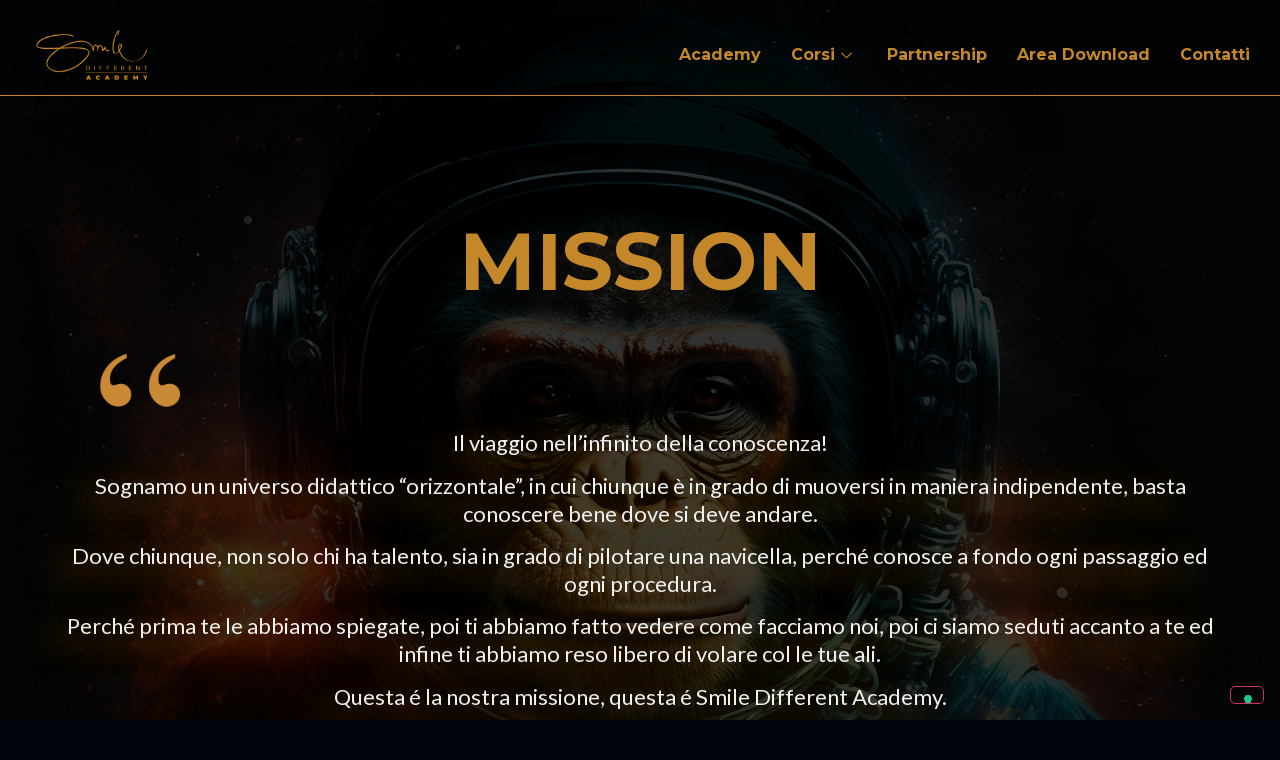

--- FILE ---
content_type: text/html; charset=UTF-8
request_url: https://smiledifferentacademy.it/academy/
body_size: 15747
content:
<!doctype html>
<html lang="it-IT">
<head>
	
	
	<!-- Meta Pixel Code -->
<script>
!function(f,b,e,v,n,t,s)
{if(f.fbq)return;n=f.fbq=function(){n.callMethod?
n.callMethod.apply(n,arguments):n.queue.push(arguments)};
if(!f._fbq)f._fbq=n;n.push=n;n.loaded=!0;n.version='2.0';
n.queue=[];t=b.createElement(e);t.async=!0;
t.src=v;s=b.getElementsByTagName(e)[0];
s.parentNode.insertBefore(t,s)}(window, document,'script',
'https://connect.facebook.net/en_US/fbevents.js');
fbq('init', '6803404099778497');
fbq('track', 'PageView');
</script>
<noscript><img height="1" width="1" style="display:none"
src="https://www.facebook.com/tr?id=6803404099778497&ev=PageView&noscript=1"
/></noscript>
<!-- End Meta Pixel Code -->
	
	
	
	
<script type="text/javascript">
var _iub = _iub || [];
_iub.csConfiguration = {"floatingPreferencesButtonDisplay":"bottom-right","lang":"it","perPurposeConsent":true,"siteId":3011533,"whitelabel":false,"cookiePolicyId":87296269,"banner":{"acceptButtonCaptionColor":"#FFFFFF","acceptButtonColor":"#0073CE","acceptButtonDisplay":true,"backgroundColor":"#FFFFFF","backgroundOverlay":true,"closeButtonRejects":true,"customizeButtonCaptionColor":"#4D4D4D","customizeButtonColor":"#DADADA","customizeButtonDisplay":true,"explicitWithdrawal":true,"listPurposes":true,"position":"float-bottom-left","textColor":"#000000"}};
</script>
<script type="text/javascript" src="//cs.iubenda.com/sync/3011533.js"></script>
<script type="text/javascript" src="//cdn.iubenda.com/cs/iubenda_cs.js" charset="UTF-8" async></script>
	
	
	
	<meta charset="UTF-8">
	<meta name="viewport" content="width=device-width, initial-scale=1">
	<link rel="profile" href="https://gmpg.org/xfn/11">
	<meta name='robots' content='index, follow, max-image-preview:large, max-snippet:-1, max-video-preview:-1' />

	<!-- This site is optimized with the Yoast SEO plugin v21.6 - https://yoast.com/wordpress/plugins/seo/ -->
	<title>Academy - Smile Different Academy</title>
	<link rel="canonical" href="https://smiledifferentacademy.it/academy/" />
	<meta property="og:locale" content="it_IT" />
	<meta property="og:type" content="article" />
	<meta property="og:title" content="Academy - Smile Different Academy" />
	<meta property="og:description" content="Mission     Il viaggio nell’infinito della conoscenza! Sognamo un universo didattico &#8220;orizzontale&#8221;, in cui chiunque è in grado di muoversi in maniera indipendente, basta conoscere bene dove si deve andare. Dove chiunque, non solo chi ha talento, sia in grado di pilotare una navicella, perché conosce a fondo ogni passaggio ed ogni procedura. Perché [&hellip;]" />
	<meta property="og:url" content="https://smiledifferentacademy.it/academy/" />
	<meta property="og:site_name" content="Smile Different Academy" />
	<meta property="article:modified_time" content="2025-02-11T15:20:01+00:00" />
	<meta property="og:image" content="https://smiledifferentacademy.it/wp-content/uploads/2023/07/smile-1-1-300x227.png" />
	<meta name="twitter:card" content="summary_large_image" />
	<meta name="twitter:label1" content="Tempo di lettura stimato" />
	<meta name="twitter:data1" content="1 minuto" />
	<script type="application/ld+json" class="yoast-schema-graph">{"@context":"https://schema.org","@graph":[{"@type":"WebPage","@id":"https://smiledifferentacademy.it/academy/","url":"https://smiledifferentacademy.it/academy/","name":"Academy - Smile Different Academy","isPartOf":{"@id":"https://smiledifferentacademy.it/#website"},"primaryImageOfPage":{"@id":"https://smiledifferentacademy.it/academy/#primaryimage"},"image":{"@id":"https://smiledifferentacademy.it/academy/#primaryimage"},"thumbnailUrl":"https://smiledifferentacademy.it/wp-content/uploads/2023/07/smile-1-1-300x227.png","datePublished":"2023-04-26T07:18:16+00:00","dateModified":"2025-02-11T15:20:01+00:00","breadcrumb":{"@id":"https://smiledifferentacademy.it/academy/#breadcrumb"},"inLanguage":"it-IT","potentialAction":[{"@type":"ReadAction","target":["https://smiledifferentacademy.it/academy/"]}]},{"@type":"ImageObject","inLanguage":"it-IT","@id":"https://smiledifferentacademy.it/academy/#primaryimage","url":"https://smiledifferentacademy.it/wp-content/uploads/2023/07/smile-1-1.png","contentUrl":"https://smiledifferentacademy.it/wp-content/uploads/2023/07/smile-1-1.png","width":900,"height":680},{"@type":"BreadcrumbList","@id":"https://smiledifferentacademy.it/academy/#breadcrumb","itemListElement":[{"@type":"ListItem","position":1,"name":"Home","item":"https://smiledifferentacademy.it/"},{"@type":"ListItem","position":2,"name":"Academy"}]},{"@type":"WebSite","@id":"https://smiledifferentacademy.it/#website","url":"https://smiledifferentacademy.it/","name":"Smile Different Academy","description":"","potentialAction":[{"@type":"SearchAction","target":{"@type":"EntryPoint","urlTemplate":"https://smiledifferentacademy.it/?s={search_term_string}"},"query-input":"required name=search_term_string"}],"inLanguage":"it-IT"}]}</script>
	<!-- / Yoast SEO plugin. -->


<link rel='dns-prefetch' href='//www.googletagmanager.com' />
<link rel="alternate" type="application/rss+xml" title="Smile Different Academy &raquo; Feed" href="https://smiledifferentacademy.it/feed/" />
<link rel="alternate" type="application/rss+xml" title="Smile Different Academy &raquo; Feed dei commenti" href="https://smiledifferentacademy.it/comments/feed/" />
<script>
window._wpemojiSettings = {"baseUrl":"https:\/\/s.w.org\/images\/core\/emoji\/14.0.0\/72x72\/","ext":".png","svgUrl":"https:\/\/s.w.org\/images\/core\/emoji\/14.0.0\/svg\/","svgExt":".svg","source":{"concatemoji":"https:\/\/smiledifferentacademy.it\/wp-includes\/js\/wp-emoji-release.min.js?ver=6.2.2"}};
/*! This file is auto-generated */
!function(e,a,t){var n,r,o,i=a.createElement("canvas"),p=i.getContext&&i.getContext("2d");function s(e,t){p.clearRect(0,0,i.width,i.height),p.fillText(e,0,0);e=i.toDataURL();return p.clearRect(0,0,i.width,i.height),p.fillText(t,0,0),e===i.toDataURL()}function c(e){var t=a.createElement("script");t.src=e,t.defer=t.type="text/javascript",a.getElementsByTagName("head")[0].appendChild(t)}for(o=Array("flag","emoji"),t.supports={everything:!0,everythingExceptFlag:!0},r=0;r<o.length;r++)t.supports[o[r]]=function(e){if(p&&p.fillText)switch(p.textBaseline="top",p.font="600 32px Arial",e){case"flag":return s("\ud83c\udff3\ufe0f\u200d\u26a7\ufe0f","\ud83c\udff3\ufe0f\u200b\u26a7\ufe0f")?!1:!s("\ud83c\uddfa\ud83c\uddf3","\ud83c\uddfa\u200b\ud83c\uddf3")&&!s("\ud83c\udff4\udb40\udc67\udb40\udc62\udb40\udc65\udb40\udc6e\udb40\udc67\udb40\udc7f","\ud83c\udff4\u200b\udb40\udc67\u200b\udb40\udc62\u200b\udb40\udc65\u200b\udb40\udc6e\u200b\udb40\udc67\u200b\udb40\udc7f");case"emoji":return!s("\ud83e\udef1\ud83c\udffb\u200d\ud83e\udef2\ud83c\udfff","\ud83e\udef1\ud83c\udffb\u200b\ud83e\udef2\ud83c\udfff")}return!1}(o[r]),t.supports.everything=t.supports.everything&&t.supports[o[r]],"flag"!==o[r]&&(t.supports.everythingExceptFlag=t.supports.everythingExceptFlag&&t.supports[o[r]]);t.supports.everythingExceptFlag=t.supports.everythingExceptFlag&&!t.supports.flag,t.DOMReady=!1,t.readyCallback=function(){t.DOMReady=!0},t.supports.everything||(n=function(){t.readyCallback()},a.addEventListener?(a.addEventListener("DOMContentLoaded",n,!1),e.addEventListener("load",n,!1)):(e.attachEvent("onload",n),a.attachEvent("onreadystatechange",function(){"complete"===a.readyState&&t.readyCallback()})),(e=t.source||{}).concatemoji?c(e.concatemoji):e.wpemoji&&e.twemoji&&(c(e.twemoji),c(e.wpemoji)))}(window,document,window._wpemojiSettings);
</script>
<style>
img.wp-smiley,
img.emoji {
	display: inline !important;
	border: none !important;
	box-shadow: none !important;
	height: 1em !important;
	width: 1em !important;
	margin: 0 0.07em !important;
	vertical-align: -0.1em !important;
	background: none !important;
	padding: 0 !important;
}
</style>
	<link rel='stylesheet' id='bdt-uikit-css' href='https://smiledifferentacademy.it/wp-content/plugins/bdthemes-element-pack-lite/assets/css/bdt-uikit.css?ver=3.13.1' media='all' />
<link rel='stylesheet' id='ep-helper-css' href='https://smiledifferentacademy.it/wp-content/plugins/bdthemes-element-pack-lite/assets/css/ep-helper.css?ver=5.4.4' media='all' />
<link rel='stylesheet' id='prime-slider-site-css' href='https://smiledifferentacademy.it/wp-content/plugins/bdthemes-prime-slider-lite/assets/css/prime-slider-site.css?ver=3.10.6' media='all' />
<link rel='stylesheet' id='sina-morphing-anim-css' href='https://smiledifferentacademy.it/wp-content/plugins/dethemekit-for-elementor/includes/ext/sina/assets/css/sina-morphing.min.css?ver=2.0.2' media='all' />
<link rel='stylesheet' id='de-scroll-animation-css-css' href='https://smiledifferentacademy.it/wp-content/plugins/dethemekit-for-elementor/includes/ext/sina/assets/css/de-scroll-animation.css?ver=2.0.2' media='all' />
<link rel='stylesheet' id='de-reveal-animation-css-css' href='https://smiledifferentacademy.it/wp-content/plugins/dethemekit-for-elementor/includes/ext/sina/assets/css/de-reveal-animation.css?ver=2.0.2' media='all' />
<link rel='stylesheet' id='de-curtain-animation-revealer-css' href='https://smiledifferentacademy.it/wp-content/plugins/dethemekit-for-elementor/includes/ext/sina/assets/css/revealer.css?ver=2.0.2' media='all' />
<link rel='stylesheet' id='de-reveal-curtain-animation-css-css' href='https://smiledifferentacademy.it/wp-content/plugins/dethemekit-for-elementor/includes/ext/sina/assets/css/de-reveal-curtain-animation.css?ver=2.0.2' media='all' />
<link rel='stylesheet' id='de-reveal-letter-decolines-css-css' href='https://smiledifferentacademy.it/wp-content/plugins/dethemekit-for-elementor/includes/ext/sina/assets/css/letter/decolines.css?ver=2.0.2' media='all' />
<link rel='stylesheet' id='de-reveal-letter-normalize-css-css' href='https://smiledifferentacademy.it/wp-content/plugins/dethemekit-for-elementor/includes/ext/sina/assets/css/letter/normalize.css?ver=2.0.2' media='all' />
<link rel='stylesheet' id='de-reveal-letter-lettereffect-css-css' href='https://smiledifferentacademy.it/wp-content/plugins/dethemekit-for-elementor/includes/ext/sina/assets/css/letter/lettereffect.css?ver=2.0.2' media='all' />
<link rel='stylesheet' id='de-reveal-letter-pater-css-css' href='https://smiledifferentacademy.it/wp-content/plugins/dethemekit-for-elementor/includes/ext/sina/assets/css/letter/pater.css?ver=2.0.2' media='all' />
<link rel='stylesheet' id='de-staggering-animate-css' href='https://smiledifferentacademy.it/wp-content/plugins/dethemekit-for-elementor/includes/ext/sina/assets/css/de_staggering/animate.css?ver=2.0.2' media='all' />
<link rel='stylesheet' id='de-staggering-css-css' href='https://smiledifferentacademy.it/wp-content/plugins/dethemekit-for-elementor/includes/ext/sina/assets/css/de_staggering/de-staggering.css?ver=2.0.2' media='all' />
<link rel='stylesheet' id='jkit-elements-main-css' href='https://smiledifferentacademy.it/wp-content/plugins/jeg-elementor-kit/assets/css/elements/main.css?ver=2.6.2' media='all' />
<link rel='stylesheet' id='wp-block-library-css' href='https://smiledifferentacademy.it/wp-includes/css/dist/block-library/style.min.css?ver=6.2.2' media='all' />
<link rel='stylesheet' id='classic-theme-styles-css' href='https://smiledifferentacademy.it/wp-includes/css/classic-themes.min.css?ver=6.2.2' media='all' />
<style id='global-styles-inline-css'>
body{--wp--preset--color--black: #000000;--wp--preset--color--cyan-bluish-gray: #abb8c3;--wp--preset--color--white: #ffffff;--wp--preset--color--pale-pink: #f78da7;--wp--preset--color--vivid-red: #cf2e2e;--wp--preset--color--luminous-vivid-orange: #ff6900;--wp--preset--color--luminous-vivid-amber: #fcb900;--wp--preset--color--light-green-cyan: #7bdcb5;--wp--preset--color--vivid-green-cyan: #00d084;--wp--preset--color--pale-cyan-blue: #8ed1fc;--wp--preset--color--vivid-cyan-blue: #0693e3;--wp--preset--color--vivid-purple: #9b51e0;--wp--preset--gradient--vivid-cyan-blue-to-vivid-purple: linear-gradient(135deg,rgba(6,147,227,1) 0%,rgb(155,81,224) 100%);--wp--preset--gradient--light-green-cyan-to-vivid-green-cyan: linear-gradient(135deg,rgb(122,220,180) 0%,rgb(0,208,130) 100%);--wp--preset--gradient--luminous-vivid-amber-to-luminous-vivid-orange: linear-gradient(135deg,rgba(252,185,0,1) 0%,rgba(255,105,0,1) 100%);--wp--preset--gradient--luminous-vivid-orange-to-vivid-red: linear-gradient(135deg,rgba(255,105,0,1) 0%,rgb(207,46,46) 100%);--wp--preset--gradient--very-light-gray-to-cyan-bluish-gray: linear-gradient(135deg,rgb(238,238,238) 0%,rgb(169,184,195) 100%);--wp--preset--gradient--cool-to-warm-spectrum: linear-gradient(135deg,rgb(74,234,220) 0%,rgb(151,120,209) 20%,rgb(207,42,186) 40%,rgb(238,44,130) 60%,rgb(251,105,98) 80%,rgb(254,248,76) 100%);--wp--preset--gradient--blush-light-purple: linear-gradient(135deg,rgb(255,206,236) 0%,rgb(152,150,240) 100%);--wp--preset--gradient--blush-bordeaux: linear-gradient(135deg,rgb(254,205,165) 0%,rgb(254,45,45) 50%,rgb(107,0,62) 100%);--wp--preset--gradient--luminous-dusk: linear-gradient(135deg,rgb(255,203,112) 0%,rgb(199,81,192) 50%,rgb(65,88,208) 100%);--wp--preset--gradient--pale-ocean: linear-gradient(135deg,rgb(255,245,203) 0%,rgb(182,227,212) 50%,rgb(51,167,181) 100%);--wp--preset--gradient--electric-grass: linear-gradient(135deg,rgb(202,248,128) 0%,rgb(113,206,126) 100%);--wp--preset--gradient--midnight: linear-gradient(135deg,rgb(2,3,129) 0%,rgb(40,116,252) 100%);--wp--preset--duotone--dark-grayscale: url('#wp-duotone-dark-grayscale');--wp--preset--duotone--grayscale: url('#wp-duotone-grayscale');--wp--preset--duotone--purple-yellow: url('#wp-duotone-purple-yellow');--wp--preset--duotone--blue-red: url('#wp-duotone-blue-red');--wp--preset--duotone--midnight: url('#wp-duotone-midnight');--wp--preset--duotone--magenta-yellow: url('#wp-duotone-magenta-yellow');--wp--preset--duotone--purple-green: url('#wp-duotone-purple-green');--wp--preset--duotone--blue-orange: url('#wp-duotone-blue-orange');--wp--preset--font-size--small: 13px;--wp--preset--font-size--medium: 20px;--wp--preset--font-size--large: 36px;--wp--preset--font-size--x-large: 42px;--wp--preset--spacing--20: 0.44rem;--wp--preset--spacing--30: 0.67rem;--wp--preset--spacing--40: 1rem;--wp--preset--spacing--50: 1.5rem;--wp--preset--spacing--60: 2.25rem;--wp--preset--spacing--70: 3.38rem;--wp--preset--spacing--80: 5.06rem;--wp--preset--shadow--natural: 6px 6px 9px rgba(0, 0, 0, 0.2);--wp--preset--shadow--deep: 12px 12px 50px rgba(0, 0, 0, 0.4);--wp--preset--shadow--sharp: 6px 6px 0px rgba(0, 0, 0, 0.2);--wp--preset--shadow--outlined: 6px 6px 0px -3px rgba(255, 255, 255, 1), 6px 6px rgba(0, 0, 0, 1);--wp--preset--shadow--crisp: 6px 6px 0px rgba(0, 0, 0, 1);}:where(.is-layout-flex){gap: 0.5em;}body .is-layout-flow > .alignleft{float: left;margin-inline-start: 0;margin-inline-end: 2em;}body .is-layout-flow > .alignright{float: right;margin-inline-start: 2em;margin-inline-end: 0;}body .is-layout-flow > .aligncenter{margin-left: auto !important;margin-right: auto !important;}body .is-layout-constrained > .alignleft{float: left;margin-inline-start: 0;margin-inline-end: 2em;}body .is-layout-constrained > .alignright{float: right;margin-inline-start: 2em;margin-inline-end: 0;}body .is-layout-constrained > .aligncenter{margin-left: auto !important;margin-right: auto !important;}body .is-layout-constrained > :where(:not(.alignleft):not(.alignright):not(.alignfull)){max-width: var(--wp--style--global--content-size);margin-left: auto !important;margin-right: auto !important;}body .is-layout-constrained > .alignwide{max-width: var(--wp--style--global--wide-size);}body .is-layout-flex{display: flex;}body .is-layout-flex{flex-wrap: wrap;align-items: center;}body .is-layout-flex > *{margin: 0;}:where(.wp-block-columns.is-layout-flex){gap: 2em;}.has-black-color{color: var(--wp--preset--color--black) !important;}.has-cyan-bluish-gray-color{color: var(--wp--preset--color--cyan-bluish-gray) !important;}.has-white-color{color: var(--wp--preset--color--white) !important;}.has-pale-pink-color{color: var(--wp--preset--color--pale-pink) !important;}.has-vivid-red-color{color: var(--wp--preset--color--vivid-red) !important;}.has-luminous-vivid-orange-color{color: var(--wp--preset--color--luminous-vivid-orange) !important;}.has-luminous-vivid-amber-color{color: var(--wp--preset--color--luminous-vivid-amber) !important;}.has-light-green-cyan-color{color: var(--wp--preset--color--light-green-cyan) !important;}.has-vivid-green-cyan-color{color: var(--wp--preset--color--vivid-green-cyan) !important;}.has-pale-cyan-blue-color{color: var(--wp--preset--color--pale-cyan-blue) !important;}.has-vivid-cyan-blue-color{color: var(--wp--preset--color--vivid-cyan-blue) !important;}.has-vivid-purple-color{color: var(--wp--preset--color--vivid-purple) !important;}.has-black-background-color{background-color: var(--wp--preset--color--black) !important;}.has-cyan-bluish-gray-background-color{background-color: var(--wp--preset--color--cyan-bluish-gray) !important;}.has-white-background-color{background-color: var(--wp--preset--color--white) !important;}.has-pale-pink-background-color{background-color: var(--wp--preset--color--pale-pink) !important;}.has-vivid-red-background-color{background-color: var(--wp--preset--color--vivid-red) !important;}.has-luminous-vivid-orange-background-color{background-color: var(--wp--preset--color--luminous-vivid-orange) !important;}.has-luminous-vivid-amber-background-color{background-color: var(--wp--preset--color--luminous-vivid-amber) !important;}.has-light-green-cyan-background-color{background-color: var(--wp--preset--color--light-green-cyan) !important;}.has-vivid-green-cyan-background-color{background-color: var(--wp--preset--color--vivid-green-cyan) !important;}.has-pale-cyan-blue-background-color{background-color: var(--wp--preset--color--pale-cyan-blue) !important;}.has-vivid-cyan-blue-background-color{background-color: var(--wp--preset--color--vivid-cyan-blue) !important;}.has-vivid-purple-background-color{background-color: var(--wp--preset--color--vivid-purple) !important;}.has-black-border-color{border-color: var(--wp--preset--color--black) !important;}.has-cyan-bluish-gray-border-color{border-color: var(--wp--preset--color--cyan-bluish-gray) !important;}.has-white-border-color{border-color: var(--wp--preset--color--white) !important;}.has-pale-pink-border-color{border-color: var(--wp--preset--color--pale-pink) !important;}.has-vivid-red-border-color{border-color: var(--wp--preset--color--vivid-red) !important;}.has-luminous-vivid-orange-border-color{border-color: var(--wp--preset--color--luminous-vivid-orange) !important;}.has-luminous-vivid-amber-border-color{border-color: var(--wp--preset--color--luminous-vivid-amber) !important;}.has-light-green-cyan-border-color{border-color: var(--wp--preset--color--light-green-cyan) !important;}.has-vivid-green-cyan-border-color{border-color: var(--wp--preset--color--vivid-green-cyan) !important;}.has-pale-cyan-blue-border-color{border-color: var(--wp--preset--color--pale-cyan-blue) !important;}.has-vivid-cyan-blue-border-color{border-color: var(--wp--preset--color--vivid-cyan-blue) !important;}.has-vivid-purple-border-color{border-color: var(--wp--preset--color--vivid-purple) !important;}.has-vivid-cyan-blue-to-vivid-purple-gradient-background{background: var(--wp--preset--gradient--vivid-cyan-blue-to-vivid-purple) !important;}.has-light-green-cyan-to-vivid-green-cyan-gradient-background{background: var(--wp--preset--gradient--light-green-cyan-to-vivid-green-cyan) !important;}.has-luminous-vivid-amber-to-luminous-vivid-orange-gradient-background{background: var(--wp--preset--gradient--luminous-vivid-amber-to-luminous-vivid-orange) !important;}.has-luminous-vivid-orange-to-vivid-red-gradient-background{background: var(--wp--preset--gradient--luminous-vivid-orange-to-vivid-red) !important;}.has-very-light-gray-to-cyan-bluish-gray-gradient-background{background: var(--wp--preset--gradient--very-light-gray-to-cyan-bluish-gray) !important;}.has-cool-to-warm-spectrum-gradient-background{background: var(--wp--preset--gradient--cool-to-warm-spectrum) !important;}.has-blush-light-purple-gradient-background{background: var(--wp--preset--gradient--blush-light-purple) !important;}.has-blush-bordeaux-gradient-background{background: var(--wp--preset--gradient--blush-bordeaux) !important;}.has-luminous-dusk-gradient-background{background: var(--wp--preset--gradient--luminous-dusk) !important;}.has-pale-ocean-gradient-background{background: var(--wp--preset--gradient--pale-ocean) !important;}.has-electric-grass-gradient-background{background: var(--wp--preset--gradient--electric-grass) !important;}.has-midnight-gradient-background{background: var(--wp--preset--gradient--midnight) !important;}.has-small-font-size{font-size: var(--wp--preset--font-size--small) !important;}.has-medium-font-size{font-size: var(--wp--preset--font-size--medium) !important;}.has-large-font-size{font-size: var(--wp--preset--font-size--large) !important;}.has-x-large-font-size{font-size: var(--wp--preset--font-size--x-large) !important;}
.wp-block-navigation a:where(:not(.wp-element-button)){color: inherit;}
:where(.wp-block-columns.is-layout-flex){gap: 2em;}
.wp-block-pullquote{font-size: 1.5em;line-height: 1.6;}
</style>
<link rel='stylesheet' id='contact-form-7-css' href='https://smiledifferentacademy.it/wp-content/plugins/contact-form-7/includes/css/styles.css?ver=5.8.2' media='all' />
<link rel='stylesheet' id='sbttb-fonts-css' href='https://smiledifferentacademy.it/wp-content/plugins/smooth-back-to-top-button/assets/css/sbttb-fonts.css?ver=1.1.12' media='all' />
<link rel='stylesheet' id='sbttb-style-css' href='https://smiledifferentacademy.it/wp-content/plugins/smooth-back-to-top-button/assets/css/smooth-back-to-top-button.css?ver=1.1.12' media='all' />
<link rel='stylesheet' id='hfe-style-css' href='https://smiledifferentacademy.it/wp-content/plugins/header-footer-elementor/assets/css/header-footer-elementor.css?ver=1.6.17' media='all' />
<link rel='stylesheet' id='elementor-icons-css' href='https://smiledifferentacademy.it/wp-content/plugins/elementor/assets/lib/eicons/css/elementor-icons.min.css?ver=5.17.0' media='all' />
<link rel='stylesheet' id='elementor-frontend-css' href='https://smiledifferentacademy.it/wp-content/uploads/elementor/css/custom-frontend-lite.min.css?ver=1699356029' media='all' />
<link rel='stylesheet' id='elementor-post-8-css' href='https://smiledifferentacademy.it/wp-content/uploads/elementor/css/post-8.css?ver=1699356030' media='all' />
<link rel='stylesheet' id='powerpack-frontend-css' href='https://smiledifferentacademy.it/wp-content/plugins/powerpack-lite-for-elementor/assets/css/min/frontend.min.css?ver=2.7.11' media='all' />
<link rel='stylesheet' id='elementor-pro-css' href='https://smiledifferentacademy.it/wp-content/uploads/elementor/css/custom-pro-frontend-lite.min.css?ver=1699356030' media='all' />
<link rel='stylesheet' id='de-sticky-frontend-css' href='https://smiledifferentacademy.it/wp-content/plugins/dethemekit-for-elementor/assets/css/de-sticky-frontend.css?ver=2.0.2' media='all' />
<link rel='stylesheet' id='de-product-display-css' href='https://smiledifferentacademy.it/wp-content/plugins/dethemekit-for-elementor/assets/css/de-product-display.css?ver=2.0.2' media='all' />
<link rel='stylesheet' id='jet-sticky-frontend-css' href='https://smiledifferentacademy.it/wp-content/plugins/jetsticky-for-elementor/assets/css/jet-sticky-frontend.css?ver=1.0.4' media='all' />
<link rel='stylesheet' id='elementor-post-719-css' href='https://smiledifferentacademy.it/wp-content/uploads/elementor/css/post-719.css?ver=1739287207' media='all' />
<link rel='stylesheet' id='hfe-widgets-style-css' href='https://smiledifferentacademy.it/wp-content/plugins/header-footer-elementor/inc/widgets-css/frontend.css?ver=1.6.17' media='all' />
<link rel='stylesheet' id='hello-elementor-css' href='https://smiledifferentacademy.it/wp-content/themes/hello-elementor/style.min.css?ver=2.7.1' media='all' />
<link rel='stylesheet' id='hello-elementor-theme-style-css' href='https://smiledifferentacademy.it/wp-content/themes/hello-elementor/theme.min.css?ver=2.7.1' media='all' />
<link rel='stylesheet' id='font-awesome-css' href='https://smiledifferentacademy.it/wp-content/plugins/elementor/assets/lib/font-awesome/css/font-awesome.min.css?ver=4.7.0' media='all' />
<link rel='stylesheet' id='simple-line-icons-wl-css' href='https://smiledifferentacademy.it/wp-content/plugins/dethemekit-for-elementor/assets/css/simple-line-icons.css?ver=2.0.2' media='all' />
<link rel='stylesheet' id='htflexboxgrid-css' href='https://smiledifferentacademy.it/wp-content/plugins/dethemekit-for-elementor/assets/css/htflexboxgrid.css?ver=2.0.2' media='all' />
<link rel='stylesheet' id='slick-css' href='https://smiledifferentacademy.it/wp-content/plugins/dethemekit-for-elementor/assets/css/slick.css?ver=2.0.2' media='all' />
<link rel='stylesheet' id='dethemekit-widgets-css' href='https://smiledifferentacademy.it/wp-content/plugins/dethemekit-for-elementor/assets/css/dethemekit-widgets.css?ver=2.0.2' media='all' />
<style id='dethemekit-widgets-inline-css'>
.woocommerce #respond input#submit.alt, .woocommerce a.button.alt, .woocommerce button.button.alt, .woocommerce input.button.alt,.woocommerce #respond input#submit.alt:hover, .woocommerce a.button.alt:hover, .woocommerce button.button.alt:hover, .woocommerce input.button.alt:hover,.woocommerce a.button,.woocommerce a.button:hover,.woocommerce button.button,.woocommerce button.button:hover,.woocommerce a.remove:hover,.woocommerce a.button.wc-backward,.woocommerce a.button.wc-backward:hover{background-color:}.woocommerce #respond input#submit.alt, .woocommerce a.button.alt, .woocommerce button.button.alt, .woocommerce input.button.alt,.woocommerce #respond input#submit.alt:hover, .woocommerce a.button.alt:hover, .woocommerce button.button.alt:hover, .woocommerce input.button.alt:hover,.woocommerce a.button,.woocommerce a.button:hover,.woocommerce button.button,.woocommerce button.button:hover, .woocommerce a.button.wc-backward,.woocommerce button.button:disabled, .woocommerce button.button:disabled[disabled],.woocommerce .cart-collaterals .cart_totals .wc-proceed-to-checkout a.wc-forward{color:}.woocommerce a.remove{color: !important}.woocommerce .woocommerce-cart-form a.button, .woocommerce .woocommerce-cart-form button.button[type="submit"], .woocommerce .cart-collaterals a.checkout-button, .woocommerce .return-to-shop a.button.wc-backward{border:1px  }.woocommerce-info,.woocommerce-message,.woocommerce-error{border-top-color:}.woocommerce-info::before,.woocommerce-message::before,.woocommerce-error::before{color: !important}{color:#F9F7F5 !important}{color:#F9F7F5 !important}{color:#F9F7F5 !important}{color:#F9F7F5 !important}h1, h2, h3, h4, h5, h6{color:}body, a{color:}
</style>
<link rel='stylesheet' id='dethemekit-de-carousel-css' href='https://smiledifferentacademy.it/wp-content/plugins/dethemekit-for-elementor/assets/css/dethemekit-de-carousel.css?ver=2.0.2' media='all' />
<link rel='stylesheet' id='elementor-post-2447-css' href='https://smiledifferentacademy.it/wp-content/uploads/elementor/css/post-2447.css?ver=1701447519' media='all' />
<link rel='stylesheet' id='elementor-post-81-css' href='https://smiledifferentacademy.it/wp-content/uploads/elementor/css/post-81.css?ver=1739866978' media='all' />
<link rel='stylesheet' id='elementor-icons-ekiticons-css' href='https://smiledifferentacademy.it/wp-content/plugins/elementskit-lite/modules/elementskit-icon-pack/assets/css/ekiticons.css?ver=3.0.1' media='all' />
<link rel='stylesheet' id='ekit-widget-styles-css' href='https://smiledifferentacademy.it/wp-content/plugins/elementskit-lite/widgets/init/assets/css/widget-styles.css?ver=3.0.1' media='all' />
<link rel='stylesheet' id='ekit-responsive-css' href='https://smiledifferentacademy.it/wp-content/plugins/elementskit-lite/widgets/init/assets/css/responsive.css?ver=3.0.1' media='all' />
<link rel='stylesheet' id='ecs-styles-css' href='https://smiledifferentacademy.it/wp-content/plugins/dethemekit-for-elementor/assets/css/de_loop/ecs-style.css?ver=2.0.2' media='all' />
<link rel='stylesheet' id='google-fonts-1-css' href='https://fonts.googleapis.com/css?family=Montserrat%3A100%2C100italic%2C200%2C200italic%2C300%2C300italic%2C400%2C400italic%2C500%2C500italic%2C600%2C600italic%2C700%2C700italic%2C800%2C800italic%2C900%2C900italic%7CLato%3A100%2C100italic%2C200%2C200italic%2C300%2C300italic%2C400%2C400italic%2C500%2C500italic%2C600%2C600italic%2C700%2C700italic%2C800%2C800italic%2C900%2C900italic&#038;display=swap&#038;ver=6.2.2' media='all' />
<link rel='stylesheet' id='elementor-icons-dticon-css' href='https://smiledifferentacademy.it/wp-content/plugins/dethemekit-for-elementor/modules/controls/assets/css/dticon.css?ver=5.9.0' media='all' />
<link rel="preconnect" href="https://fonts.gstatic.com/" crossorigin><script src='https://smiledifferentacademy.it/wp-content/plugins/dethemekit-for-elementor/assets/js/jquery-1.12.4-wp.js?ver=6.2.2' id='jquery-js'></script>
<script src='https://smiledifferentacademy.it/wp-content/plugins/dethemekit-for-elementor/assets/js/jquery-migrate-1.4.1-wp.js?ver=6.2.2' id='jquery-migrate-js'></script>

<!-- Snippet Google Analytics aggiunto da Site Kit -->
<script src='https://www.googletagmanager.com/gtag/js?id=GT-KFLMZJX' id='google_gtagjs-js' async></script>
<script id='google_gtagjs-js-after'>
window.dataLayer = window.dataLayer || [];function gtag(){dataLayer.push(arguments);}
gtag('set', 'linker', {"domains":["smiledifferentacademy.it"]} );
gtag("js", new Date());
gtag("set", "developer_id.dZTNiMT", true);
gtag("config", "GT-KFLMZJX");
</script>

<!-- Termina lo snippet Google Analytics aggiunto da Site Kit -->
<script id='dtk_ajax_load-js-extra'>
var ecs_ajax_params = {"ajaxurl":"https:\/\/smiledifferentacademy.it\/wp-admin\/admin-ajax.php","posts":"{\"page\":0,\"pagename\":\"academy\",\"error\":\"\",\"m\":\"\",\"p\":0,\"post_parent\":\"\",\"subpost\":\"\",\"subpost_id\":\"\",\"attachment\":\"\",\"attachment_id\":0,\"name\":\"academy\",\"page_id\":0,\"second\":\"\",\"minute\":\"\",\"hour\":\"\",\"day\":0,\"monthnum\":0,\"year\":0,\"w\":0,\"category_name\":\"\",\"tag\":\"\",\"cat\":\"\",\"tag_id\":\"\",\"author\":\"\",\"author_name\":\"\",\"feed\":\"\",\"tb\":\"\",\"paged\":0,\"meta_key\":\"\",\"meta_value\":\"\",\"preview\":\"\",\"s\":\"\",\"sentence\":\"\",\"title\":\"\",\"fields\":\"\",\"menu_order\":\"\",\"embed\":\"\",\"category__in\":[],\"category__not_in\":[],\"category__and\":[],\"post__in\":[],\"post__not_in\":[],\"post_name__in\":[],\"tag__in\":[],\"tag__not_in\":[],\"tag__and\":[],\"tag_slug__in\":[],\"tag_slug__and\":[],\"post_parent__in\":[],\"post_parent__not_in\":[],\"author__in\":[],\"author__not_in\":[],\"search_columns\":[],\"post_type\":[\"post\",\"page\",\"e-landing-page\"],\"ignore_sticky_posts\":false,\"suppress_filters\":false,\"cache_results\":true,\"update_post_term_cache\":true,\"update_menu_item_cache\":false,\"lazy_load_term_meta\":true,\"update_post_meta_cache\":true,\"posts_per_page\":10,\"nopaging\":false,\"comments_per_page\":\"50\",\"no_found_rows\":false,\"order\":\"DESC\"}"};
</script>
<script src='https://smiledifferentacademy.it/wp-content/plugins/dethemekit-for-elementor/assets/js/de_loop/ecs_ajax_pagination.js?ver=2.0.2' id='dtk_ajax_load-js'></script>
<script src='https://smiledifferentacademy.it/wp-content/plugins/dethemekit-for-elementor/assets/js/de_loop/ecs.js?ver=2.0.2' id='ecs-script-js'></script>
<link rel="https://api.w.org/" href="https://smiledifferentacademy.it/wp-json/" /><link rel="alternate" type="application/json" href="https://smiledifferentacademy.it/wp-json/wp/v2/pages/719" /><link rel="EditURI" type="application/rsd+xml" title="RSD" href="https://smiledifferentacademy.it/xmlrpc.php?rsd" />
<link rel="wlwmanifest" type="application/wlwmanifest+xml" href="https://smiledifferentacademy.it/wp-includes/wlwmanifest.xml" />
<meta name="generator" content="WordPress 6.2.2" />
<link rel='shortlink' href='https://smiledifferentacademy.it/?p=719' />
<link rel="alternate" type="application/json+oembed" href="https://smiledifferentacademy.it/wp-json/oembed/1.0/embed?url=https%3A%2F%2Fsmiledifferentacademy.it%2Facademy%2F" />
<link rel="alternate" type="text/xml+oembed" href="https://smiledifferentacademy.it/wp-json/oembed/1.0/embed?url=https%3A%2F%2Fsmiledifferentacademy.it%2Facademy%2F&#038;format=xml" />
<meta name="generator" content="Site Kit by Google 1.115.0" />
            <style type="text/css">
                .progress-wrap {
                    bottom: 50px;
                    height: 46px;
                    width: 46px;
                    border-radius: 46px;
                    background-color: #c4882b;
                    box-shadow: inset 0 0 0 2px #c4882b;
                }

                .progress-wrap.btn-left-side {
                    left: 50px;
                }

                .progress-wrap.btn-right-side {
                    right: 50px;
                }

                .progress-wrap::after {
                    width: 46px;
                    height: 46px;
                    color: #ffffff;
                    font-size: 24px;
                    content: '\e900';
                    line-height: 46px;
                }

                .progress-wrap:hover::after {
                    color: #ffffff;
                }

                .progress-wrap svg.progress-circle path {
                    stroke: #ffffff;
                    stroke-width: 2px;
                }

                
                                @media only screen and (min-width: 768px) and (max-width: 991px) {
                    .progress-wrap {
                        display: none;
                    }
                }
                
                                @media only screen and (max-width: 767px) {
                    .progress-wrap {
                        display: none;
                    }
                }
                
            </style>

			
<!-- Meta Pixel Code -->
<script type='text/javascript'>
!function(f,b,e,v,n,t,s){if(f.fbq)return;n=f.fbq=function(){n.callMethod?
n.callMethod.apply(n,arguments):n.queue.push(arguments)};if(!f._fbq)f._fbq=n;
n.push=n;n.loaded=!0;n.version='2.0';n.queue=[];t=b.createElement(e);t.async=!0;
t.src=v;s=b.getElementsByTagName(e)[0];s.parentNode.insertBefore(t,s)}(window,
document,'script','https://connect.facebook.net/en_US/fbevents.js?v=next');
</script>
<!-- End Meta Pixel Code -->

      <script type='text/javascript'>
        var url = window.location.origin + '?ob=open-bridge';
        fbq('set', 'openbridge', '6803404099778497', url);
      </script>
    <script type='text/javascript'>fbq('init', '6803404099778497', {}, {
    "agent": "wordpress-6.2.2-3.0.14"
})</script><script type='text/javascript'>
    fbq('track', 'PageView', []);
  </script>
<!-- Meta Pixel Code -->
<noscript>
<img height="1" width="1" style="display:none" alt="fbpx"
src="https://www.facebook.com/tr?id=6803404099778497&ev=PageView&noscript=1" />
</noscript>
<!-- End Meta Pixel Code -->
<link rel="icon" href="https://smiledifferentacademy.it/wp-content/uploads/2023/04/cropped-faviico-smile-1-32x32.png" sizes="32x32" />
<link rel="icon" href="https://smiledifferentacademy.it/wp-content/uploads/2023/04/cropped-faviico-smile-1-192x192.png" sizes="192x192" />
<link rel="apple-touch-icon" href="https://smiledifferentacademy.it/wp-content/uploads/2023/04/cropped-faviico-smile-1-180x180.png" />
<meta name="msapplication-TileImage" content="https://smiledifferentacademy.it/wp-content/uploads/2023/04/cropped-faviico-smile-1-270x270.png" />
</head>
<body class="page-template page-template-elementor_header_footer page page-id-719 ehf-template-hello-elementor ehf-stylesheet-hello-elementor jkit-color-scheme elementor-default elementor-template-full-width elementor-kit-8 elementor-page elementor-page-719">

<svg xmlns="http://www.w3.org/2000/svg" viewBox="0 0 0 0" width="0" height="0" focusable="false" role="none" style="visibility: hidden; position: absolute; left: -9999px; overflow: hidden;" ><defs><filter id="wp-duotone-dark-grayscale"><feColorMatrix color-interpolation-filters="sRGB" type="matrix" values=" .299 .587 .114 0 0 .299 .587 .114 0 0 .299 .587 .114 0 0 .299 .587 .114 0 0 " /><feComponentTransfer color-interpolation-filters="sRGB" ><feFuncR type="table" tableValues="0 0.49803921568627" /><feFuncG type="table" tableValues="0 0.49803921568627" /><feFuncB type="table" tableValues="0 0.49803921568627" /><feFuncA type="table" tableValues="1 1" /></feComponentTransfer><feComposite in2="SourceGraphic" operator="in" /></filter></defs></svg><svg xmlns="http://www.w3.org/2000/svg" viewBox="0 0 0 0" width="0" height="0" focusable="false" role="none" style="visibility: hidden; position: absolute; left: -9999px; overflow: hidden;" ><defs><filter id="wp-duotone-grayscale"><feColorMatrix color-interpolation-filters="sRGB" type="matrix" values=" .299 .587 .114 0 0 .299 .587 .114 0 0 .299 .587 .114 0 0 .299 .587 .114 0 0 " /><feComponentTransfer color-interpolation-filters="sRGB" ><feFuncR type="table" tableValues="0 1" /><feFuncG type="table" tableValues="0 1" /><feFuncB type="table" tableValues="0 1" /><feFuncA type="table" tableValues="1 1" /></feComponentTransfer><feComposite in2="SourceGraphic" operator="in" /></filter></defs></svg><svg xmlns="http://www.w3.org/2000/svg" viewBox="0 0 0 0" width="0" height="0" focusable="false" role="none" style="visibility: hidden; position: absolute; left: -9999px; overflow: hidden;" ><defs><filter id="wp-duotone-purple-yellow"><feColorMatrix color-interpolation-filters="sRGB" type="matrix" values=" .299 .587 .114 0 0 .299 .587 .114 0 0 .299 .587 .114 0 0 .299 .587 .114 0 0 " /><feComponentTransfer color-interpolation-filters="sRGB" ><feFuncR type="table" tableValues="0.54901960784314 0.98823529411765" /><feFuncG type="table" tableValues="0 1" /><feFuncB type="table" tableValues="0.71764705882353 0.25490196078431" /><feFuncA type="table" tableValues="1 1" /></feComponentTransfer><feComposite in2="SourceGraphic" operator="in" /></filter></defs></svg><svg xmlns="http://www.w3.org/2000/svg" viewBox="0 0 0 0" width="0" height="0" focusable="false" role="none" style="visibility: hidden; position: absolute; left: -9999px; overflow: hidden;" ><defs><filter id="wp-duotone-blue-red"><feColorMatrix color-interpolation-filters="sRGB" type="matrix" values=" .299 .587 .114 0 0 .299 .587 .114 0 0 .299 .587 .114 0 0 .299 .587 .114 0 0 " /><feComponentTransfer color-interpolation-filters="sRGB" ><feFuncR type="table" tableValues="0 1" /><feFuncG type="table" tableValues="0 0.27843137254902" /><feFuncB type="table" tableValues="0.5921568627451 0.27843137254902" /><feFuncA type="table" tableValues="1 1" /></feComponentTransfer><feComposite in2="SourceGraphic" operator="in" /></filter></defs></svg><svg xmlns="http://www.w3.org/2000/svg" viewBox="0 0 0 0" width="0" height="0" focusable="false" role="none" style="visibility: hidden; position: absolute; left: -9999px; overflow: hidden;" ><defs><filter id="wp-duotone-midnight"><feColorMatrix color-interpolation-filters="sRGB" type="matrix" values=" .299 .587 .114 0 0 .299 .587 .114 0 0 .299 .587 .114 0 0 .299 .587 .114 0 0 " /><feComponentTransfer color-interpolation-filters="sRGB" ><feFuncR type="table" tableValues="0 0" /><feFuncG type="table" tableValues="0 0.64705882352941" /><feFuncB type="table" tableValues="0 1" /><feFuncA type="table" tableValues="1 1" /></feComponentTransfer><feComposite in2="SourceGraphic" operator="in" /></filter></defs></svg><svg xmlns="http://www.w3.org/2000/svg" viewBox="0 0 0 0" width="0" height="0" focusable="false" role="none" style="visibility: hidden; position: absolute; left: -9999px; overflow: hidden;" ><defs><filter id="wp-duotone-magenta-yellow"><feColorMatrix color-interpolation-filters="sRGB" type="matrix" values=" .299 .587 .114 0 0 .299 .587 .114 0 0 .299 .587 .114 0 0 .299 .587 .114 0 0 " /><feComponentTransfer color-interpolation-filters="sRGB" ><feFuncR type="table" tableValues="0.78039215686275 1" /><feFuncG type="table" tableValues="0 0.94901960784314" /><feFuncB type="table" tableValues="0.35294117647059 0.47058823529412" /><feFuncA type="table" tableValues="1 1" /></feComponentTransfer><feComposite in2="SourceGraphic" operator="in" /></filter></defs></svg><svg xmlns="http://www.w3.org/2000/svg" viewBox="0 0 0 0" width="0" height="0" focusable="false" role="none" style="visibility: hidden; position: absolute; left: -9999px; overflow: hidden;" ><defs><filter id="wp-duotone-purple-green"><feColorMatrix color-interpolation-filters="sRGB" type="matrix" values=" .299 .587 .114 0 0 .299 .587 .114 0 0 .299 .587 .114 0 0 .299 .587 .114 0 0 " /><feComponentTransfer color-interpolation-filters="sRGB" ><feFuncR type="table" tableValues="0.65098039215686 0.40392156862745" /><feFuncG type="table" tableValues="0 1" /><feFuncB type="table" tableValues="0.44705882352941 0.4" /><feFuncA type="table" tableValues="1 1" /></feComponentTransfer><feComposite in2="SourceGraphic" operator="in" /></filter></defs></svg><svg xmlns="http://www.w3.org/2000/svg" viewBox="0 0 0 0" width="0" height="0" focusable="false" role="none" style="visibility: hidden; position: absolute; left: -9999px; overflow: hidden;" ><defs><filter id="wp-duotone-blue-orange"><feColorMatrix color-interpolation-filters="sRGB" type="matrix" values=" .299 .587 .114 0 0 .299 .587 .114 0 0 .299 .587 .114 0 0 .299 .587 .114 0 0 " /><feComponentTransfer color-interpolation-filters="sRGB" ><feFuncR type="table" tableValues="0.098039215686275 1" /><feFuncG type="table" tableValues="0 0.66274509803922" /><feFuncB type="table" tableValues="0.84705882352941 0.41960784313725" /><feFuncA type="table" tableValues="1 1" /></feComponentTransfer><feComposite in2="SourceGraphic" operator="in" /></filter></defs></svg>
<a class="skip-link screen-reader-text" href="#content">Vai al contenuto</a>

		<div data-elementor-type="header" data-elementor-id="2447" class="elementor elementor-2447 elementor-location-header">
								<section class="elementor-section elementor-top-section elementor-element elementor-element-7f75e195 elementor-section-content-middle elementor-section-stretched elementor-section-boxed elementor-section-height-default elementor-section-height-default" data-id="7f75e195" data-element_type="section" data-settings="{&quot;stretch_section&quot;:&quot;section-stretched&quot;,&quot;background_background&quot;:&quot;classic&quot;}">
						<div class="elementor-container elementor-column-gap-default">
					<div class="elementor-column elementor-col-100 elementor-top-column elementor-element elementor-element-1a2c85ce" data-id="1a2c85ce" data-element_type="column">
			<div class="elementor-widget-wrap elementor-element-populated">
								<section class="elementor-section elementor-inner-section elementor-element elementor-element-5beda8cd elementor-section-content-middle elementor-section-boxed elementor-section-height-default elementor-section-height-default" data-id="5beda8cd" data-element_type="section">
						<div class="elementor-container elementor-column-gap-default">
					<div class="elementor-column elementor-col-50 elementor-inner-column elementor-element elementor-element-1f612f3f" data-id="1f612f3f" data-element_type="column">
			<div class="elementor-widget-wrap elementor-element-populated">
								<div class="elementor-element elementor-element-398ab350 de_scroll_animation_no elementor-widget elementor-widget-image" data-id="398ab350" data-element_type="widget" data-widget_type="image.default">
				<div class="elementor-widget-container">
			<style>/*! elementor - v3.10.2 - 29-01-2023 */
.elementor-widget-image{text-align:center}.elementor-widget-image a{display:inline-block}.elementor-widget-image a img[src$=".svg"]{width:48px}.elementor-widget-image img{vertical-align:middle;display:inline-block}</style>													<a href="https://smiledifferentacademy.it/">
							<img width="820" height="332" src="https://smiledifferentacademy.it/wp-content/uploads/2023/04/logo-new.png" class="attachment-full size-full wp-image-1144" alt="" decoding="async" srcset="https://smiledifferentacademy.it/wp-content/uploads/2023/04/logo-new.png 820w, https://smiledifferentacademy.it/wp-content/uploads/2023/04/logo-new-300x121.png 300w, https://smiledifferentacademy.it/wp-content/uploads/2023/04/logo-new-768x311.png 768w" sizes="(max-width: 820px) 100vw, 820px" />								</a>
															</div>
				</div>
					</div>
		</div>
				<div class="elementor-column elementor-col-50 elementor-inner-column elementor-element elementor-element-4db9210" data-id="4db9210" data-element_type="column">
			<div class="elementor-widget-wrap elementor-element-populated">
								<div class="elementor-element elementor-element-173ceaa de_scroll_animation_no elementor-widget elementor-widget-ekit-nav-menu" data-id="173ceaa" data-element_type="widget" data-widget_type="ekit-nav-menu.default">
				<div class="elementor-widget-container">
			<div class="ekit-wid-con ekit_menu_responsive_tablet" data-hamburger-icon="" data-hamburger-icon-type="icon" data-responsive-breakpoint="1024">            <button class="elementskit-menu-hamburger elementskit-menu-toggler"  type="button" aria-label="hamburger-icon">
                                    <span class="elementskit-menu-hamburger-icon"></span><span class="elementskit-menu-hamburger-icon"></span><span class="elementskit-menu-hamburger-icon"></span>
                            </button>
            <div id="ekit-megamenu-header" class="elementskit-menu-container elementskit-menu-offcanvas-elements elementskit-navbar-nav-default ekit-nav-menu-one-page-no ekit-nav-dropdown-hover"><ul id="menu-header" class="elementskit-navbar-nav elementskit-menu-po-right submenu-click-on-icon"><li id="menu-item-744" class="menu-item menu-item-type-post_type menu-item-object-page current-menu-item page_item page-item-719 current_page_item menu-item-744 nav-item elementskit-mobile-builder-content active" data-vertical-menu=750px><a href="https://smiledifferentacademy.it/academy/" class="ekit-menu-nav-link active">Academy</a></li>
<li id="menu-item-350" class="menu-item menu-item-type-custom menu-item-object-custom menu-item-has-children menu-item-350 nav-item elementskit-dropdown-has relative_position elementskit-dropdown-menu-default_width elementskit-mobile-builder-content" data-vertical-menu=750px><a href="#" class="ekit-menu-nav-link ekit-menu-dropdown-toggle">Corsi<i aria-hidden="true" class="icon icon-down-arrow1 elementskit-submenu-indicator"></i></a>
<ul class="elementskit-dropdown elementskit-submenu-panel">
	<li id="menu-item-2893" class="menu-item menu-item-type-custom menu-item-object-custom menu-item-has-children menu-item-2893 nav-item elementskit-dropdown-has relative_position elementskit-dropdown-menu-default_width elementskit-mobile-builder-content" data-vertical-menu=750px><a href="#" class=" dropdown-item">Estetica<i aria-hidden="true" class="icon icon-down-arrow1 elementskit-submenu-indicator"></i></a>
	<ul class="elementskit-dropdown elementskit-submenu-panel">
		<li id="menu-item-4005" class="menu-item menu-item-type-post_type menu-item-object-page menu-item-4005 nav-item elementskit-mobile-builder-content" data-vertical-menu=750px><a href="https://smiledifferentacademy.it/le-faccette-bopt/" class=" dropdown-item">LE FACCETTE BOPT</a>	</ul>
	<li id="menu-item-2894" class="menu-item menu-item-type-custom menu-item-object-custom menu-item-has-children menu-item-2894 nav-item elementskit-dropdown-has relative_position elementskit-dropdown-menu-default_width elementskit-mobile-builder-content" data-vertical-menu=750px><a href="#" class=" dropdown-item">Conservativa<i aria-hidden="true" class="icon icon-down-arrow1 elementskit-submenu-indicator"></i></a>
	<ul class="elementskit-dropdown elementskit-submenu-panel">
		<li id="menu-item-3976" class="menu-item menu-item-type-post_type menu-item-object-page menu-item-3976 nav-item elementskit-mobile-builder-content" data-vertical-menu=750px><a href="https://smiledifferentacademy.it/hirata/" class=" dropdown-item">R. Hirata &#8211; Anteriori &#038; Posteriori</a>		<li id="menu-item-3541" class="menu-item menu-item-type-custom menu-item-object-custom menu-item-3541 nav-item elementskit-mobile-builder-content" data-vertical-menu=750px><a href="#" class=" dropdown-item">Intarsi Posteriori (Coming Soon)</a>		<li id="menu-item-3542" class="menu-item menu-item-type-custom menu-item-object-custom menu-item-3542 nav-item elementskit-mobile-builder-content" data-vertical-menu=750px><a href="#" class=" dropdown-item">Conservativa Smart (Coming Soon)</a>	</ul>
	<li id="menu-item-2895" class="menu-item menu-item-type-custom menu-item-object-custom menu-item-2895 nav-item elementskit-mobile-builder-content" data-vertical-menu=750px><a href="#" class=" dropdown-item">Endodonzia</a>	<li id="menu-item-2896" class="menu-item menu-item-type-custom menu-item-object-custom menu-item-2896 nav-item elementskit-mobile-builder-content" data-vertical-menu=750px><a href="#" class=" dropdown-item">Protesi</a>	<li id="menu-item-2897" class="menu-item menu-item-type-custom menu-item-object-custom menu-item-2897 nav-item elementskit-mobile-builder-content" data-vertical-menu=750px><a href="#" class=" dropdown-item">Chirurgia</a>	<li id="menu-item-2898" class="menu-item menu-item-type-custom menu-item-object-custom menu-item-2898 nav-item elementskit-mobile-builder-content" data-vertical-menu=750px><a href="#" class=" dropdown-item">Paraodontologia</a>	<li id="menu-item-2899" class="menu-item menu-item-type-custom menu-item-object-custom menu-item-2899 nav-item elementskit-mobile-builder-content" data-vertical-menu=750px><a href="#" class=" dropdown-item">Clinic Management</a>	<li id="menu-item-2900" class="menu-item menu-item-type-custom menu-item-object-custom menu-item-has-children menu-item-2900 nav-item elementskit-dropdown-has relative_position elementskit-dropdown-menu-default_width elementskit-mobile-builder-content" data-vertical-menu=750px><a href="#" class=" dropdown-item">Digital Dentistry<i aria-hidden="true" class="icon icon-down-arrow1 elementskit-submenu-indicator"></i></a>
	<ul class="elementskit-dropdown elementskit-submenu-panel">
		<li id="menu-item-3543" class="menu-item menu-item-type-custom menu-item-object-custom menu-item-3543 nav-item elementskit-mobile-builder-content" data-vertical-menu=750px><a href="#" class=" dropdown-item">Intarsi Posteriori (Coming Soon)</a>		<li id="menu-item-3544" class="menu-item menu-item-type-custom menu-item-object-custom menu-item-3544 nav-item elementskit-mobile-builder-content" data-vertical-menu=750px><a href="#" class=" dropdown-item">Conservativa Smart (Coming Soon)</a>	</ul>
</ul>
</li>
<li id="menu-item-994" class="menu-item menu-item-type-post_type menu-item-object-page menu-item-994 nav-item elementskit-mobile-builder-content" data-vertical-menu=750px><a href="https://smiledifferentacademy.it/partnership/" class="ekit-menu-nav-link">Partnership</a></li>
<li id="menu-item-646" class="menu-item menu-item-type-custom menu-item-object-custom menu-item-646 nav-item elementskit-mobile-builder-content" data-vertical-menu=750px><a href="#" class="ekit-menu-nav-link">Area Download</a></li>
<li id="menu-item-349" class="menu-item menu-item-type-post_type menu-item-object-page menu-item-349 nav-item elementskit-mobile-builder-content" data-vertical-menu=750px><a href="https://smiledifferentacademy.it/contatti/" class="ekit-menu-nav-link">Contatti</a></li>
</ul><div class="elementskit-nav-identity-panel">
				<div class="elementskit-site-title">
					<a class="elementskit-nav-logo" href="https://smiledifferentacademy.it" target="_self" rel="">
						<img width="820" height="332" src="https://smiledifferentacademy.it/wp-content/uploads/2023/04/logo-new.png" class="attachment-full size-full" alt="" decoding="async" srcset="https://smiledifferentacademy.it/wp-content/uploads/2023/04/logo-new.png 820w, https://smiledifferentacademy.it/wp-content/uploads/2023/04/logo-new-300x121.png 300w, https://smiledifferentacademy.it/wp-content/uploads/2023/04/logo-new-768x311.png 768w" sizes="(max-width: 820px) 100vw, 820px" />
					</a> 
				</div><button class="elementskit-menu-close elementskit-menu-toggler" type="button">X</button></div></div>			
			<div class="elementskit-menu-overlay elementskit-menu-offcanvas-elements elementskit-menu-toggler ekit-nav-menu--overlay"></div></div>		</div>
				</div>
					</div>
		</div>
							</div>
		</section>
					</div>
		</div>
							</div>
		</section>
						</div>
				<div data-elementor-type="wp-page" data-elementor-id="719" class="elementor elementor-719">
									<section class="elementor-section elementor-top-section elementor-element elementor-element-77fb93d0 elementor-section-height-min-height elementor-section-boxed elementor-section-height-default elementor-section-items-middle" data-id="77fb93d0" data-element_type="section" data-settings="{&quot;background_background&quot;:&quot;classic&quot;}">
							<div class="elementor-background-overlay"></div>
							<div class="elementor-container elementor-column-gap-default">
					<div class="elementor-column elementor-col-100 elementor-top-column elementor-element elementor-element-24a7afd3" data-id="24a7afd3" data-element_type="column">
			<div class="elementor-widget-wrap elementor-element-populated">
								<div class="elementor-element elementor-element-64d33845 de_scroll_animation_no elementor-widget elementor-widget-heading" data-id="64d33845" data-element_type="widget" data-widget_type="heading.default">
				<div class="elementor-widget-container">
			<style>/*! elementor - v3.10.2 - 29-01-2023 */
.elementor-heading-title{padding:0;margin:0;line-height:1}.elementor-widget-heading .elementor-heading-title[class*=elementor-size-]>a{color:inherit;font-size:inherit;line-height:inherit}.elementor-widget-heading .elementor-heading-title.elementor-size-small{font-size:15px}.elementor-widget-heading .elementor-heading-title.elementor-size-medium{font-size:19px}.elementor-widget-heading .elementor-heading-title.elementor-size-large{font-size:29px}.elementor-widget-heading .elementor-heading-title.elementor-size-xl{font-size:39px}.elementor-widget-heading .elementor-heading-title.elementor-size-xxl{font-size:59px}</style><h2 class="elementor-heading-title elementor-size-default">Mission</h2>		</div>
				</div>
				<div class="elementor-element elementor-element-8576f43 de_scroll_animation_no elementor-widget elementor-widget-text-editor" data-id="8576f43" data-element_type="widget" data-widget_type="text-editor.default">
				<div class="elementor-widget-container">
			<style>/*! elementor - v3.10.2 - 29-01-2023 */
.elementor-widget-text-editor.elementor-drop-cap-view-stacked .elementor-drop-cap{background-color:#818a91;color:#fff}.elementor-widget-text-editor.elementor-drop-cap-view-framed .elementor-drop-cap{color:#818a91;border:3px solid;background-color:transparent}.elementor-widget-text-editor:not(.elementor-drop-cap-view-default) .elementor-drop-cap{margin-top:8px}.elementor-widget-text-editor:not(.elementor-drop-cap-view-default) .elementor-drop-cap-letter{width:1em;height:1em}.elementor-widget-text-editor .elementor-drop-cap{float:left;text-align:center;line-height:1;font-size:50px}.elementor-widget-text-editor .elementor-drop-cap-letter{display:inline-block}</style>				<blockquote><p style="text-align: center;"><img decoding="async" class="wp-image-2799 alignleft" src="https://smiledifferentacademy.it/wp-content/uploads/2023/07/smile-1-1-300x227.png" alt="" width="100" height="76" srcset="https://smiledifferentacademy.it/wp-content/uploads/2023/07/smile-1-1-300x227.png 300w, https://smiledifferentacademy.it/wp-content/uploads/2023/07/smile-1-1-768x580.png 768w, https://smiledifferentacademy.it/wp-content/uploads/2023/07/smile-1-1.png 900w" sizes="(max-width: 100px) 100vw, 100px" /></p></blockquote><p> </p><p> </p><p>Il viaggio nell’infinito della conoscenza!</p><p>Sognamo un universo didattico &#8220;orizzontale&#8221;, in cui chiunque è in grado di muoversi in maniera indipendente, basta conoscere bene dove si deve andare.</p><p>Dove chiunque, non solo chi ha talento, sia in grado di pilotare una navicella, perché conosce a fondo ogni passaggio ed ogni procedura.</p><p>Perché prima te le abbiamo spiegate, poi ti abbiamo fatto vedere come facciamo noi, poi ci siamo seduti accanto a te ed infine ti abbiamo reso libero di volare col le tue ali.</p><p>Questa é la nostra missione, questa é Smile Different Academy.</p><p style="text-align: center;"><img decoding="async" class="wp-image-2800 alignright" src="https://smiledifferentacademy.it/wp-content/uploads/2023/07/smile-2-300x227.png" alt="" width="101" height="76" srcset="https://smiledifferentacademy.it/wp-content/uploads/2023/07/smile-2-300x227.png 300w, https://smiledifferentacademy.it/wp-content/uploads/2023/07/smile-2-768x580.png 768w, https://smiledifferentacademy.it/wp-content/uploads/2023/07/smile-2.png 900w" sizes="(max-width: 101px) 100vw, 101px" /></p>						</div>
				</div>
					</div>
		</div>
							</div>
		</section>
				<section class="elementor-section elementor-top-section elementor-element elementor-element-58e39021 elementor-section-boxed elementor-section-height-default elementor-section-height-default" data-id="58e39021" data-element_type="section">
						<div class="elementor-container elementor-column-gap-default">
					<div class="elementor-column elementor-col-100 elementor-top-column elementor-element elementor-element-3e8b0929" data-id="3e8b0929" data-element_type="column">
			<div class="elementor-widget-wrap elementor-element-populated">
								<section class="elementor-section elementor-inner-section elementor-element elementor-element-8960c52 elementor-section-boxed elementor-section-height-default elementor-section-height-default" data-id="8960c52" data-element_type="section">
						<div class="elementor-container elementor-column-gap-default">
					<div class="elementor-column elementor-col-100 elementor-inner-column elementor-element elementor-element-bce6c8d" data-id="bce6c8d" data-element_type="column">
			<div class="elementor-widget-wrap elementor-element-populated">
								<div class="elementor-element elementor-element-34550ebf de_scroll_animation_no elementor-widget elementor-widget-heading" data-id="34550ebf" data-element_type="widget" data-widget_type="heading.default">
				<div class="elementor-widget-container">
			<h3 class="elementor-heading-title elementor-size-default">Smile Crew</h3>		</div>
				</div>
					</div>
		</div>
							</div>
		</section>
				<section class="elementor-section elementor-inner-section elementor-element elementor-element-2ed12f8f animated-slow elementor-section-boxed elementor-section-height-default elementor-section-height-default" data-id="2ed12f8f" data-element_type="section" data-settings="{&quot;animation&quot;:&quot;none&quot;}">
						<div class="elementor-container elementor-column-gap-default">
					<div class="elementor-column elementor-col-50 elementor-inner-column elementor-element elementor-element-1ef1b574" data-id="1ef1b574" data-element_type="column">
			<div class="elementor-widget-wrap elementor-element-populated">
								<div class="elementor-element elementor-element-d98705f elementor-view-default de_scroll_animation_no elementor-widget elementor-widget-icon" data-id="d98705f" data-element_type="widget" data-widget_type="icon.default">
				<div class="elementor-widget-container">
					<div class="elementor-icon-wrapper">
			<div class="elementor-icon">
			<i aria-hidden="true" class="dticon dticon-person-outline"></i>			</div>
		</div>
				</div>
				</div>
				<div class="elementor-element elementor-element-116abacc elementor-vertical-align-middle elementor-position-top de_scroll_animation_no elementor-widget elementor-widget-image-box" data-id="116abacc" data-element_type="widget" data-widget_type="image-box.default">
				<div class="elementor-widget-container">
			<style>.elementor-widget-image-box .elementor-image-box-content{width:100%}@media (min-width:768px){.elementor-widget-image-box.elementor-position-left .elementor-image-box-wrapper,.elementor-widget-image-box.elementor-position-right .elementor-image-box-wrapper{display:flex}.elementor-widget-image-box.elementor-position-right .elementor-image-box-wrapper{text-align:right;flex-direction:row-reverse}.elementor-widget-image-box.elementor-position-left .elementor-image-box-wrapper{text-align:left;flex-direction:row}.elementor-widget-image-box.elementor-position-top .elementor-image-box-img{margin:auto}.elementor-widget-image-box.elementor-vertical-align-top .elementor-image-box-wrapper{align-items:flex-start}.elementor-widget-image-box.elementor-vertical-align-middle .elementor-image-box-wrapper{align-items:center}.elementor-widget-image-box.elementor-vertical-align-bottom .elementor-image-box-wrapper{align-items:flex-end}}@media (max-width:767px){.elementor-widget-image-box .elementor-image-box-img{margin-left:auto!important;margin-right:auto!important;margin-bottom:15px}}.elementor-widget-image-box .elementor-image-box-img{display:inline-block}.elementor-widget-image-box .elementor-image-box-title a{color:inherit}.elementor-widget-image-box .elementor-image-box-wrapper{text-align:center}.elementor-widget-image-box .elementor-image-box-description{margin:0}</style><div class="elementor-image-box-wrapper"><div class="elementor-image-box-content"><h5 class="elementor-image-box-title">ANDREA DI DOMENICO</h5><p class="elementor-image-box-description">Founder</p></div></div>		</div>
				</div>
					</div>
		</div>
				<div class="elementor-column elementor-col-50 elementor-inner-column elementor-element elementor-element-275dcbb" data-id="275dcbb" data-element_type="column">
			<div class="elementor-widget-wrap elementor-element-populated">
								<div class="elementor-element elementor-element-3ae29ef elementor-view-default de_scroll_animation_no elementor-widget elementor-widget-icon" data-id="3ae29ef" data-element_type="widget" data-widget_type="icon.default">
				<div class="elementor-widget-container">
					<div class="elementor-icon-wrapper">
			<div class="elementor-icon">
			<i aria-hidden="true" class="dticon dticon-person-outline"></i>			</div>
		</div>
				</div>
				</div>
				<div class="elementor-element elementor-element-1538a793 elementor-vertical-align-middle elementor-position-top de_scroll_animation_no elementor-widget elementor-widget-image-box" data-id="1538a793" data-element_type="widget" data-widget_type="image-box.default">
				<div class="elementor-widget-container">
			<div class="elementor-image-box-wrapper"><div class="elementor-image-box-content"><h5 class="elementor-image-box-title">GIORGIO ATZERI</h5><p class="elementor-image-box-description">Founder</p></div></div>		</div>
				</div>
					</div>
		</div>
							</div>
		</section>
				<section class="elementor-section elementor-inner-section elementor-element elementor-element-589fa3f elementor-section-boxed elementor-section-height-default elementor-section-height-default" data-id="589fa3f" data-element_type="section">
						<div class="elementor-container elementor-column-gap-default">
					<div class="elementor-column elementor-col-100 elementor-inner-column elementor-element elementor-element-f4a436b" data-id="f4a436b" data-element_type="column">
			<div class="elementor-widget-wrap elementor-element-populated">
								<div class="elementor-element elementor-element-d534ae0 de_scroll_animation_no elementor-widget elementor-widget-heading" data-id="d534ae0" data-element_type="widget" data-widget_type="heading.default">
				<div class="elementor-widget-container">
			<h3 class="elementor-heading-title elementor-size-default">Docenti</h3>		</div>
				</div>
					</div>
		</div>
							</div>
		</section>
				<section class="elementor-section elementor-inner-section elementor-element elementor-element-660f1dac animated-slow elementor-section-boxed elementor-section-height-default elementor-section-height-default" data-id="660f1dac" data-element_type="section" data-settings="{&quot;animation&quot;:&quot;none&quot;}">
						<div class="elementor-container elementor-column-gap-default">
					<div class="elementor-column elementor-col-100 elementor-inner-column elementor-element elementor-element-7368937" data-id="7368937" data-element_type="column">
			<div class="elementor-widget-wrap elementor-element-populated">
								<div class="elementor-element elementor-element-6e04475 elementor-view-default de_scroll_animation_no elementor-widget elementor-widget-icon" data-id="6e04475" data-element_type="widget" data-widget_type="icon.default">
				<div class="elementor-widget-container">
					<div class="elementor-icon-wrapper">
			<div class="elementor-icon">
			<i aria-hidden="true" class="dticon dticon-person-outline"></i>			</div>
		</div>
				</div>
				</div>
				<div class="elementor-element elementor-element-321f685 elementor-vertical-align-middle elementor-position-top de_scroll_animation_no elementor-widget elementor-widget-image-box" data-id="321f685" data-element_type="widget" data-widget_type="image-box.default">
				<div class="elementor-widget-container">
			<div class="elementor-image-box-wrapper"><div class="elementor-image-box-content"><h5 class="elementor-image-box-title">GENNARO FERRAIOLI</h5><p class="elementor-image-box-description">Endodonzia</p></div></div>		</div>
				</div>
					</div>
		</div>
							</div>
		</section>
				<section class="elementor-section elementor-inner-section elementor-element elementor-element-d256005 animated-slow elementor-section-boxed elementor-section-height-default elementor-section-height-default" data-id="d256005" data-element_type="section" data-settings="{&quot;animation&quot;:&quot;none&quot;}">
						<div class="elementor-container elementor-column-gap-default">
					<div class="elementor-column elementor-col-33 elementor-inner-column elementor-element elementor-element-404cf29" data-id="404cf29" data-element_type="column">
			<div class="elementor-widget-wrap elementor-element-populated">
								<div class="elementor-element elementor-element-6a320b5 elementor-view-default de_scroll_animation_no elementor-widget elementor-widget-icon" data-id="6a320b5" data-element_type="widget" data-widget_type="icon.default">
				<div class="elementor-widget-container">
					<div class="elementor-icon-wrapper">
			<div class="elementor-icon">
			<i aria-hidden="true" class="dticon dticon-person-outline"></i>			</div>
		</div>
				</div>
				</div>
				<div class="elementor-element elementor-element-5c6170e elementor-vertical-align-middle elementor-position-top de_scroll_animation_no elementor-widget elementor-widget-image-box" data-id="5c6170e" data-element_type="widget" data-widget_type="image-box.default">
				<div class="elementor-widget-container">
			<div class="elementor-image-box-wrapper"><div class="elementor-image-box-content"><h5 class="elementor-image-box-title">DOMENICO BARBALACE</h5><p class="elementor-image-box-description">Consertiva</p></div></div>		</div>
				</div>
					</div>
		</div>
				<div class="elementor-column elementor-col-33 elementor-inner-column elementor-element elementor-element-4d22d9d" data-id="4d22d9d" data-element_type="column">
			<div class="elementor-widget-wrap elementor-element-populated">
								<div class="elementor-element elementor-element-ca47ba3 elementor-view-default de_scroll_animation_no elementor-widget elementor-widget-icon" data-id="ca47ba3" data-element_type="widget" data-widget_type="icon.default">
				<div class="elementor-widget-container">
					<div class="elementor-icon-wrapper">
			<div class="elementor-icon">
			<i aria-hidden="true" class="dticon dticon-person-outline"></i>			</div>
		</div>
				</div>
				</div>
				<div class="elementor-element elementor-element-523f8da elementor-vertical-align-middle elementor-position-top de_scroll_animation_no elementor-widget elementor-widget-image-box" data-id="523f8da" data-element_type="widget" data-widget_type="image-box.default">
				<div class="elementor-widget-container">
			<div class="elementor-image-box-wrapper"><div class="elementor-image-box-content"><h5 class="elementor-image-box-title">GIULIO PAVOLUCCI</h5><p class="elementor-image-box-description">Consertiva</p></div></div>		</div>
				</div>
					</div>
		</div>
				<div class="elementor-column elementor-col-33 elementor-inner-column elementor-element elementor-element-4dbb4b4" data-id="4dbb4b4" data-element_type="column">
			<div class="elementor-widget-wrap elementor-element-populated">
								<div class="elementor-element elementor-element-92360f8 elementor-view-default de_scroll_animation_no elementor-widget elementor-widget-icon" data-id="92360f8" data-element_type="widget" data-widget_type="icon.default">
				<div class="elementor-widget-container">
					<div class="elementor-icon-wrapper">
			<div class="elementor-icon">
			<i aria-hidden="true" class="dticon dticon-person-outline"></i>			</div>
		</div>
				</div>
				</div>
				<div class="elementor-element elementor-element-14f6459 elementor-vertical-align-middle elementor-position-top de_scroll_animation_no elementor-widget elementor-widget-image-box" data-id="14f6459" data-element_type="widget" data-widget_type="image-box.default">
				<div class="elementor-widget-container">
			<div class="elementor-image-box-wrapper"><div class="elementor-image-box-content"><h5 class="elementor-image-box-title">MICHELE OREFICE</h5><p class="elementor-image-box-description">Odontotecnico</p></div></div>		</div>
				</div>
					</div>
		</div>
							</div>
		</section>
				<section class="elementor-section elementor-inner-section elementor-element elementor-element-4b818e4 elementor-section-boxed elementor-section-height-default elementor-section-height-default" data-id="4b818e4" data-element_type="section">
						<div class="elementor-container elementor-column-gap-default">
					<div class="elementor-column elementor-col-100 elementor-inner-column elementor-element elementor-element-1ba2abb" data-id="1ba2abb" data-element_type="column">
			<div class="elementor-widget-wrap elementor-element-populated">
								<div class="elementor-element elementor-element-3c489ad de_scroll_animation_no elementor-widget elementor-widget-heading" data-id="3c489ad" data-element_type="widget" data-widget_type="heading.default">
				<div class="elementor-widget-container">
			<h3 class="elementor-heading-title elementor-size-default">SEGRETERIA</h3>		</div>
				</div>
					</div>
		</div>
							</div>
		</section>
				<section class="ep-section-eql-height elementor-section elementor-inner-section elementor-element elementor-element-fd98e68 animated-slow elementor-section-boxed elementor-section-height-default elementor-section-height-default" bdt-height-match="target: .ep-section-eql-height .elementor-widget-wrap" data-id="fd98e68" data-element_type="section" data-settings="{&quot;animation&quot;:&quot;none&quot;}">
						<div class="elementor-container elementor-column-gap-default">
					<div class="elementor-column elementor-col-50 elementor-inner-column elementor-element elementor-element-aaa962e" data-id="aaa962e" data-element_type="column">
			<div class="elementor-widget-wrap elementor-element-populated">
								<div class="elementor-element elementor-element-419c0c2 elementor-view-default de_scroll_animation_no elementor-widget elementor-widget-icon" data-id="419c0c2" data-element_type="widget" data-widget_type="icon.default">
				<div class="elementor-widget-container">
					<div class="elementor-icon-wrapper">
			<div class="elementor-icon">
			<i aria-hidden="true" class="dticon dticon-person-outline"></i>			</div>
		</div>
				</div>
				</div>
				<div class="elementor-element elementor-element-6b4ca90 elementor-vertical-align-middle elementor-position-top de_scroll_animation_no elementor-widget elementor-widget-image-box" data-id="6b4ca90" data-element_type="widget" data-widget_type="image-box.default">
				<div class="elementor-widget-container">
			<div class="elementor-image-box-wrapper"><div class="elementor-image-box-content"><h5 class="elementor-image-box-title">ANGELA</h5><p class="elementor-image-box-description">SEGRETERIA</p></div></div>		</div>
				</div>
					</div>
		</div>
				<div class="elementor-column elementor-col-50 elementor-inner-column elementor-element elementor-element-ae46e30" data-id="ae46e30" data-element_type="column">
			<div class="elementor-widget-wrap elementor-element-populated">
								<div class="elementor-element elementor-element-c7663c0 elementor-view-default de_scroll_animation_no elementor-widget elementor-widget-icon" data-id="c7663c0" data-element_type="widget" data-widget_type="icon.default">
				<div class="elementor-widget-container">
					<div class="elementor-icon-wrapper">
			<div class="elementor-icon">
			<i aria-hidden="true" class="dticon dticon-person-outline"></i>			</div>
		</div>
				</div>
				</div>
				<div class="elementor-element elementor-element-0e9d00c elementor-vertical-align-middle elementor-position-top de_scroll_animation_no elementor-widget elementor-widget-image-box" data-id="0e9d00c" data-element_type="widget" data-widget_type="image-box.default">
				<div class="elementor-widget-container">
			<div class="elementor-image-box-wrapper"><div class="elementor-image-box-content"><h5 class="elementor-image-box-title">VIVIANA</h5><p class="elementor-image-box-description">SEGRETERIA</p></div></div>		</div>
				</div>
					</div>
		</div>
							</div>
		</section>
				<section class="elementor-section elementor-inner-section elementor-element elementor-element-02d410f elementor-section-boxed elementor-section-height-default elementor-section-height-default" data-id="02d410f" data-element_type="section">
						<div class="elementor-container elementor-column-gap-default">
					<div class="elementor-column elementor-col-100 elementor-inner-column elementor-element elementor-element-d018e7c" data-id="d018e7c" data-element_type="column">
			<div class="elementor-widget-wrap elementor-element-populated">
								<div class="elementor-element elementor-element-04f93ba de_scroll_animation_no elementor-widget elementor-widget-heading" data-id="04f93ba" data-element_type="widget" data-widget_type="heading.default">
				<div class="elementor-widget-container">
			<h3 class="elementor-heading-title elementor-size-default">Staff</h3>		</div>
				</div>
					</div>
		</div>
							</div>
		</section>
				<section class="ep-section-eql-height elementor-section elementor-inner-section elementor-element elementor-element-69b7a51 animated-slow elementor-section-boxed elementor-section-height-default elementor-section-height-default" bdt-height-match="target: .ep-section-eql-height .elementor-widget-wrap" data-id="69b7a51" data-element_type="section" data-settings="{&quot;animation&quot;:&quot;none&quot;}">
						<div class="elementor-container elementor-column-gap-default">
					<div class="elementor-column elementor-col-20 elementor-inner-column elementor-element elementor-element-810af01" data-id="810af01" data-element_type="column">
			<div class="elementor-widget-wrap elementor-element-populated">
								<div class="elementor-element elementor-element-c1511e3 elementor-view-default de_scroll_animation_no elementor-widget elementor-widget-icon" data-id="c1511e3" data-element_type="widget" data-widget_type="icon.default">
				<div class="elementor-widget-container">
					<div class="elementor-icon-wrapper">
			<div class="elementor-icon">
			<i aria-hidden="true" class="dticon dticon-person-outline"></i>			</div>
		</div>
				</div>
				</div>
				<div class="elementor-element elementor-element-04cae28 elementor-vertical-align-middle elementor-position-top de_scroll_animation_no elementor-widget elementor-widget-image-box" data-id="04cae28" data-element_type="widget" data-widget_type="image-box.default">
				<div class="elementor-widget-container">
			<div class="elementor-image-box-wrapper"><div class="elementor-image-box-content"><h5 class="elementor-image-box-title">MARTA<BR> SISTO</h5><p class="elementor-image-box-description">MEDIA</p></div></div>		</div>
				</div>
					</div>
		</div>
				<div class="elementor-column elementor-col-20 elementor-inner-column elementor-element elementor-element-e1b3c40" data-id="e1b3c40" data-element_type="column">
			<div class="elementor-widget-wrap elementor-element-populated">
								<div class="elementor-element elementor-element-1279f93 elementor-view-default de_scroll_animation_no elementor-widget elementor-widget-icon" data-id="1279f93" data-element_type="widget" data-widget_type="icon.default">
				<div class="elementor-widget-container">
					<div class="elementor-icon-wrapper">
			<div class="elementor-icon">
			<i aria-hidden="true" class="dticon dticon-person-outline"></i>			</div>
		</div>
				</div>
				</div>
				<div class="elementor-element elementor-element-4778cf6 elementor-vertical-align-middle elementor-position-top de_scroll_animation_no elementor-widget elementor-widget-image-box" data-id="4778cf6" data-element_type="widget" data-widget_type="image-box.default">
				<div class="elementor-widget-container">
			<div class="elementor-image-box-wrapper"><div class="elementor-image-box-content"><h5 class="elementor-image-box-title">MASSIMILIANO PERNA</h5><p class="elementor-image-box-description">DIGITAL</p></div></div>		</div>
				</div>
					</div>
		</div>
				<div class="elementor-column elementor-col-20 elementor-inner-column elementor-element elementor-element-88b661b" data-id="88b661b" data-element_type="column">
			<div class="elementor-widget-wrap elementor-element-populated">
								<div class="elementor-element elementor-element-d01c763 elementor-view-default de_scroll_animation_no elementor-widget elementor-widget-icon" data-id="d01c763" data-element_type="widget" data-widget_type="icon.default">
				<div class="elementor-widget-container">
					<div class="elementor-icon-wrapper">
			<div class="elementor-icon">
			<i aria-hidden="true" class="dticon dticon-person-outline"></i>			</div>
		</div>
				</div>
				</div>
				<div class="elementor-element elementor-element-5c364e0 elementor-vertical-align-middle elementor-position-top de_scroll_animation_no elementor-widget elementor-widget-image-box" data-id="5c364e0" data-element_type="widget" data-widget_type="image-box.default">
				<div class="elementor-widget-container">
			<div class="elementor-image-box-wrapper"><div class="elementor-image-box-content"><h5 class="elementor-image-box-title">ALFONSO LAMBIASE</h5><p class="elementor-image-box-description">ANALOGIC</p></div></div>		</div>
				</div>
					</div>
		</div>
				<div class="elementor-column elementor-col-20 elementor-inner-column elementor-element elementor-element-284b38a" data-id="284b38a" data-element_type="column">
			<div class="elementor-widget-wrap elementor-element-populated">
								<div class="elementor-element elementor-element-4910529 elementor-view-default de_scroll_animation_no elementor-widget elementor-widget-icon" data-id="4910529" data-element_type="widget" data-widget_type="icon.default">
				<div class="elementor-widget-container">
					<div class="elementor-icon-wrapper">
			<div class="elementor-icon">
			<i aria-hidden="true" class="dticon dticon-person-outline"></i>			</div>
		</div>
				</div>
				</div>
				<div class="elementor-element elementor-element-dd06877 elementor-vertical-align-middle elementor-position-top de_scroll_animation_no elementor-widget elementor-widget-image-box" data-id="dd06877" data-element_type="widget" data-widget_type="image-box.default">
				<div class="elementor-widget-container">
			<div class="elementor-image-box-wrapper"><div class="elementor-image-box-content"><h5 class="elementor-image-box-title">MARCO<BR> BRASILI</h5><p class="elementor-image-box-description">TUTOR</p></div></div>		</div>
				</div>
					</div>
		</div>
				<div class="elementor-column elementor-col-20 elementor-inner-column elementor-element elementor-element-62c27f4" data-id="62c27f4" data-element_type="column">
			<div class="elementor-widget-wrap elementor-element-populated">
								<div class="elementor-element elementor-element-534b9a6 elementor-view-default de_scroll_animation_no elementor-widget elementor-widget-icon" data-id="534b9a6" data-element_type="widget" data-widget_type="icon.default">
				<div class="elementor-widget-container">
					<div class="elementor-icon-wrapper">
			<div class="elementor-icon">
			<i aria-hidden="true" class="dticon dticon-person-outline"></i>			</div>
		</div>
				</div>
				</div>
				<div class="elementor-element elementor-element-2f38663 elementor-vertical-align-middle elementor-position-top de_scroll_animation_no elementor-widget elementor-widget-image-box" data-id="2f38663" data-element_type="widget" data-widget_type="image-box.default">
				<div class="elementor-widget-container">
			<div class="elementor-image-box-wrapper"><div class="elementor-image-box-content"><h5 class="elementor-image-box-title">ANDREA <BR>LACARBONARA</h5><p class="elementor-image-box-description">TUTOR</p></div></div>		</div>
				</div>
					</div>
		</div>
							</div>
		</section>
					</div>
		</div>
							</div>
		</section>
							</div>
				<div data-elementor-type="footer" data-elementor-id="81" class="elementor elementor-81 elementor-location-footer">
								<section class="elementor-section elementor-top-section elementor-element elementor-element-5b42981 elementor-section-boxed elementor-section-height-default elementor-section-height-default" data-id="5b42981" data-element_type="section">
						<div class="elementor-container elementor-column-gap-default">
					<div class="elementor-column elementor-col-100 elementor-top-column elementor-element elementor-element-75a2338c" data-id="75a2338c" data-element_type="column">
			<div class="elementor-widget-wrap elementor-element-populated">
								<section class="elementor-section elementor-inner-section elementor-element elementor-element-35eaf42d elementor-section-boxed elementor-section-height-default elementor-section-height-default" data-id="35eaf42d" data-element_type="section">
						<div class="elementor-container elementor-column-gap-default">
					<div class="elementor-column elementor-col-25 elementor-inner-column elementor-element elementor-element-f618be8" data-id="f618be8" data-element_type="column">
			<div class="elementor-widget-wrap elementor-element-populated">
								<div class="elementor-element elementor-element-172c023a de_scroll_animation_no elementor-widget elementor-widget-image" data-id="172c023a" data-element_type="widget" data-widget_type="image.default">
				<div class="elementor-widget-container">
																<a href="https://smiledifferentacademy.it/">
							<img width="800" height="324" src="https://smiledifferentacademy.it/wp-content/uploads/2023/04/logo-new.png" class="attachment-large size-large wp-image-1144" alt="" decoding="async" srcset="https://smiledifferentacademy.it/wp-content/uploads/2023/04/logo-new.png 820w, https://smiledifferentacademy.it/wp-content/uploads/2023/04/logo-new-300x121.png 300w, https://smiledifferentacademy.it/wp-content/uploads/2023/04/logo-new-768x311.png 768w" sizes="(max-width: 800px) 100vw, 800px" />								</a>
															</div>
				</div>
					</div>
		</div>
				<div class="elementor-column elementor-col-25 elementor-inner-column elementor-element elementor-element-6d9b9ed3" data-id="6d9b9ed3" data-element_type="column">
			<div class="elementor-widget-wrap elementor-element-populated">
								<div class="elementor-element elementor-element-2f9a8d1b de_scroll_animation_no elementor-widget elementor-widget-heading" data-id="2f9a8d1b" data-element_type="widget" data-widget_type="heading.default">
				<div class="elementor-widget-container">
			<h5 class="elementor-heading-title elementor-size-default">Dove Siamo</h5>		</div>
				</div>
				<div class="elementor-element elementor-element-51b46612 elementor-mobile-align-center elementor-icon-list--layout-traditional elementor-list-item-link-full_width de_scroll_animation_no elementor-widget elementor-widget-icon-list" data-id="51b46612" data-element_type="widget" data-widget_type="icon-list.default">
				<div class="elementor-widget-container">
			<link rel="stylesheet" href="https://smiledifferentacademy.it/wp-content/uploads/elementor/css/custom-widget-icon-list.min.css?ver=1699356033">		<ul class="elementor-icon-list-items">
							<li class="elementor-icon-list-item">
										<span class="elementor-icon-list-text">Sede Legale:<br> Via Pisano 59 07026 - Olbia (SS) </span>
									</li>
								<li class="elementor-icon-list-item">
										<span class="elementor-icon-list-text">Tel: 0789 50437</span>
									</li>
								<li class="elementor-icon-list-item">
										<span class="elementor-icon-list-text">Email: info@smiledifferentacademy.it</span>
									</li>
						</ul>
				</div>
				</div>
				<div class="elementor-element elementor-element-dc3b005 elementor-mobile-align-center elementor-icon-list--layout-traditional elementor-list-item-link-full_width de_scroll_animation_no elementor-widget elementor-widget-icon-list" data-id="dc3b005" data-element_type="widget" data-widget_type="icon-list.default">
				<div class="elementor-widget-container">
					<ul class="elementor-icon-list-items">
							<li class="elementor-icon-list-item">
										<span class="elementor-icon-list-text">Sede Operativa:<br>Via Michele Benincasa, 11, Cava de' Tirreni,  84013</span>
									</li>
								<li class="elementor-icon-list-item">
										<span class="elementor-icon-list-text">Tel: 0789 50437</span>
									</li>
								<li class="elementor-icon-list-item">
										<span class="elementor-icon-list-text">Email: info@smiledifferentacademy.it</span>
									</li>
						</ul>
				</div>
				</div>
					</div>
		</div>
				<div class="elementor-column elementor-col-25 elementor-inner-column elementor-element elementor-element-35b77336" data-id="35b77336" data-element_type="column">
			<div class="elementor-widget-wrap elementor-element-populated">
								<div class="elementor-element elementor-element-26a934c2 de_scroll_animation_no elementor-widget elementor-widget-heading" data-id="26a934c2" data-element_type="widget" data-widget_type="heading.default">
				<div class="elementor-widget-container">
			<h5 class="elementor-heading-title elementor-size-default">Normative</h5>		</div>
				</div>
				<div class="elementor-element elementor-element-13b82ba de_scroll_animation_no elementor-widget elementor-widget-html" data-id="13b82ba" data-element_type="widget" data-widget_type="html.default">
				<div class="elementor-widget-container">
			<a href="https://www.iubenda.com/privacy-policy/87296269" class="iubenda-white iubenda-noiframe iubenda-embed iubenda-noiframe " title="Privacy Policy ">Privacy Policy</a><script type="text/javascript">(function (w,d) {var loader = function () {var s = d.createElement("script"), tag = d.getElementsByTagName("script")[0]; s.src="https://cdn.iubenda.com/iubenda.js"; tag.parentNode.insertBefore(s,tag);}; if(w.addEventListener){w.addEventListener("load", loader, false);}else if(w.attachEvent){w.attachEvent("onload", loader);}else{w.onload = loader;}})(window, document);</script>		</div>
				</div>
				<div class="elementor-element elementor-element-23c3f92 de_scroll_animation_no elementor-widget elementor-widget-html" data-id="23c3f92" data-element_type="widget" data-widget_type="html.default">
				<div class="elementor-widget-container">
			<a href="https://www.iubenda.com/privacy-policy/87296269/cookie-policy" class="iubenda-white iubenda-noiframe iubenda-embed iubenda-noiframe " title="Cookie Policy ">Cookie Policy</a><script type="text/javascript">(function (w,d) {var loader = function () {var s = d.createElement("script"), tag = d.getElementsByTagName("script")[0]; s.src="https://cdn.iubenda.com/iubenda.js"; tag.parentNode.insertBefore(s,tag);}; if(w.addEventListener){w.addEventListener("load", loader, false);}else if(w.attachEvent){w.attachEvent("onload", loader);}else{w.onload = loader;}})(window, document);</script>		</div>
				</div>
					</div>
		</div>
				<div class="elementor-column elementor-col-25 elementor-inner-column elementor-element elementor-element-3a41a2f3" data-id="3a41a2f3" data-element_type="column">
			<div class="elementor-widget-wrap elementor-element-populated">
								<div class="elementor-element elementor-element-576dd764 de_scroll_animation_no elementor-widget elementor-widget-heading" data-id="576dd764" data-element_type="widget" data-widget_type="heading.default">
				<div class="elementor-widget-container">
			<h5 class="elementor-heading-title elementor-size-default">Newslatter</h5>		</div>
				</div>
				<div class="elementor-element elementor-element-6fcc02d7 de_scroll_animation_no elementor-widget elementor-widget-elementskit-mail-chimp" data-id="6fcc02d7" data-element_type="widget" data-widget_type="elementskit-mail-chimp.default">
				<div class="elementor-widget-container">
			<div class="ekit-wid-con" >		<div class="ekit-mail-chimp">
		<form method="post" class="ekit-mailChimpForm" data-listed="" data-success-message="Successfully listed this email" data-success-opt-in-message="">
			<div class="ekit-mail-message"></div>
			<input type="hidden" name="double_opt_in" value="no">

				<div class="elementskit_form_wraper elementskit_inline_form">
													<div class="ekit-mail-chimp-email elementskit_input_wraper elementskit_input_container">
						<div class="elementskit_form_group">
														<div class="elementskit_input_element_container ">
																<input type="email" aria-label="email" name="email" class="ekit_mail_email ekit_form_control " placeholder="Email..." required />

															</div>
						</div>
					</div>
					<div class="ekit_submit_input_holder elementskit_input_wraper">
						<button type="submit" aria-label="submit" class="ekit-mail-submit" name="ekit_mail_chimp">Invia</button>
					</div>
				</div>
			</form>
		</div>
		</div>		</div>
				</div>
					</div>
		</div>
							</div>
		</section>
					</div>
		</div>
							</div>
		</section>
				<section class="elementor-section elementor-top-section elementor-element elementor-element-4907279c elementor-section-boxed elementor-section-height-default elementor-section-height-default" data-id="4907279c" data-element_type="section">
						<div class="elementor-container elementor-column-gap-no">
					<div class="elementor-column elementor-col-100 elementor-top-column elementor-element elementor-element-3be8e0f2" data-id="3be8e0f2" data-element_type="column">
			<div class="elementor-widget-wrap elementor-element-populated">
								<div class="elementor-element elementor-element-5947be91 de_scroll_animation_no elementor-widget elementor-widget-text-editor" data-id="5947be91" data-element_type="widget" data-widget_type="text-editor.default">
				<div class="elementor-widget-container">
							<p><b>Smile Different Academy</b> © 2023 Powered By <a href="https://advcity.com">Advcity Srl</a></p>						</div>
				</div>
					</div>
		</div>
							</div>
		</section>
						</div>
		

            <div class="progress-wrap btn-left-side">
				                    <svg class="progress-circle" width="100%" height="100%" viewBox="-1 -1 102 102">
                        <path d="M50,1 a49,49 0 0,1 0,98 a49,49 0 0,1 0,-98"/>
                    </svg>
				            </div>

			
            <script type="text/javascript">
                var offset = 50;
                var duration = 500;

                jQuery(window).on('load', function () {
                	jQuery(window).on('scroll', function () {
	                    if (jQuery(this).scrollTop() > offset) {
	                        jQuery('.progress-wrap').addClass('active-progress');
	                    } else {
	                        jQuery('.progress-wrap').removeClass('active-progress');
	                    }
	                });

	                jQuery('.progress-wrap').on('click', function (e) {
	                    e.preventDefault();
	                    jQuery('html, body').animate({scrollTop: 0}, duration);
	                    return false;
	                })
                })
            </script>

			    <!-- Meta Pixel Event Code -->
    <script type='text/javascript'>
        document.addEventListener( 'wpcf7mailsent', function( event ) {
        if( "fb_pxl_code" in event.detail.apiResponse){
          eval(event.detail.apiResponse.fb_pxl_code);
        }
      }, false );
    </script>
    <!-- End Meta Pixel Event Code -->
    <div id='fb-pxl-ajax-code'></div><link rel='stylesheet' id='jeg-dynamic-style-css' href='https://smiledifferentacademy.it/wp-content/plugins/jeg-elementor-kit/lib/jeg-framework/assets/css/jeg-dynamic-styles.css?ver=1.3.0' media='all' />
<script src='https://smiledifferentacademy.it/wp-content/plugins/contact-form-7/includes/swv/js/index.js?ver=5.8.2' id='swv-js'></script>
<script id='contact-form-7-js-extra'>
var wpcf7 = {"api":{"root":"https:\/\/smiledifferentacademy.it\/wp-json\/","namespace":"contact-form-7\/v1"},"cached":"1"};
</script>
<script src='https://smiledifferentacademy.it/wp-content/plugins/contact-form-7/includes/js/index.js?ver=5.8.2' id='contact-form-7-js'></script>
<script src='https://smiledifferentacademy.it/wp-content/plugins/smooth-back-to-top-button/assets/js/smooth-back-to-top-button.js?ver=1.1.12' id='sbttb-script-js'></script>
<script src='https://smiledifferentacademy.it/wp-content/themes/hello-elementor/assets/js/hello-frontend.min.js?ver=1.0.0' id='hello-theme-frontend-js'></script>
<script src='https://smiledifferentacademy.it/wp-content/plugins/elementskit-lite/libs/framework/assets/js/frontend-script.js?ver=3.0.1' id='elementskit-framework-js-frontend-js'></script>
<script id='elementskit-framework-js-frontend-js-after'>
		var elementskit = {
			resturl: 'https://smiledifferentacademy.it/wp-json/elementskit/v1/',
		}

		
</script>
<script src='https://smiledifferentacademy.it/wp-content/plugins/elementskit-lite/widgets/init/assets/js/widget-scripts.js?ver=3.0.1' id='ekit-widget-scripts-js'></script>
<script src='https://smiledifferentacademy.it/wp-content/plugins/elementor/assets/js/webpack.runtime.min.js?ver=3.10.2' id='elementor-webpack-runtime-js'></script>
<script src='https://smiledifferentacademy.it/wp-content/plugins/elementor/assets/js/frontend-modules.min.js?ver=3.10.2' id='elementor-frontend-modules-js'></script>
<script src='https://smiledifferentacademy.it/wp-content/plugins/elementor/assets/lib/waypoints/waypoints.min.js?ver=4.0.2' id='elementor-waypoints-js'></script>
<script src='https://smiledifferentacademy.it/wp-includes/js/jquery/ui/core.min.js?ver=1.13.2' id='jquery-ui-core-js'></script>
<script id='elementor-frontend-js-before'>
var elementorFrontendConfig = {"environmentMode":{"edit":false,"wpPreview":false,"isScriptDebug":false},"i18n":{"shareOnFacebook":"Condividi su Facebook","shareOnTwitter":"Condividi su Twitter","pinIt":"Pinterest","download":"Download","downloadImage":"Scarica immagine","fullscreen":"Schermo intero","zoom":"Zoom","share":"Condividi","playVideo":"Riproduci video","previous":"Precedente","next":"Successivo","close":"Chiudi"},"is_rtl":false,"breakpoints":{"xs":0,"sm":480,"md":768,"lg":1025,"xl":1440,"xxl":1600},"responsive":{"breakpoints":{"mobile":{"label":"Mobile","value":767,"default_value":767,"direction":"max","is_enabled":true},"mobile_extra":{"label":"Mobile Extra","value":880,"default_value":880,"direction":"max","is_enabled":false},"tablet":{"label":"Tablet","value":1024,"default_value":1024,"direction":"max","is_enabled":true},"tablet_extra":{"label":"Tablet Extra","value":1200,"default_value":1200,"direction":"max","is_enabled":true},"laptop":{"label":"Laptop","value":1366,"default_value":1366,"direction":"max","is_enabled":false},"widescreen":{"label":"Widescreen","value":2400,"default_value":2400,"direction":"min","is_enabled":false}}},"version":"3.10.2","is_static":false,"experimentalFeatures":{"e_dom_optimization":true,"e_optimized_assets_loading":true,"e_optimized_css_loading":true,"a11y_improvements":true,"additional_custom_breakpoints":true,"e_hidden_wordpress_widgets":true,"theme_builder_v2":true,"hello-theme-header-footer":true,"landing-pages":true,"kit-elements-defaults":true,"page-transitions":true,"notes":true,"loop":true,"form-submissions":true,"e_scroll_snap":true},"urls":{"assets":"https:\/\/smiledifferentacademy.it\/wp-content\/plugins\/elementor\/assets\/"},"settings":{"page":[],"editorPreferences":[]},"kit":{"body_background_background":"classic","active_breakpoints":["viewport_mobile","viewport_tablet","viewport_tablet_extra"],"global_image_lightbox":"yes","lightbox_enable_counter":"yes","lightbox_enable_fullscreen":"yes","lightbox_enable_zoom":"yes","lightbox_enable_share":"yes","lightbox_title_src":"title","lightbox_description_src":"description","hello_header_logo_type":"title","hello_header_menu_layout":"horizontal","hello_footer_logo_type":"logo"},"post":{"id":719,"title":"Academy%20-%20Smile%20Different%20Academy","excerpt":"","featuredImage":false}};
</script>
<script src='https://smiledifferentacademy.it/wp-content/plugins/elementor/assets/js/frontend.min.js?ver=3.10.2' id='elementor-frontend-js'></script>
<script id='elementor-frontend-js-after'>
var jkit_ajax_url = "https://smiledifferentacademy.it/?jkit-ajax-request=jkit_elements", jkit_nonce = "479b9ab693";
</script>
<script src='https://smiledifferentacademy.it/wp-content/plugins/jeg-elementor-kit/assets/js/elements/sticky-element.js?ver=2.6.2' id='jkit-sticky-element-js'></script>
<script src='https://smiledifferentacademy.it/wp-content/plugins/dethemekit-for-elementor/assets/js/lib/ResizeSensor.min.js?ver=1.7.0' id='de-resize-sensor-js'></script>
<script src='https://smiledifferentacademy.it/wp-content/plugins/dethemekit-for-elementor/assets/js/lib/sticky-sidebar/sticky-sidebar.min.js?ver=3.3.1' id='de-sticky-sidebar-js'></script>
<script src='https://smiledifferentacademy.it/wp-content/plugins/dethemekit-for-elementor/assets/js/lib/jsticky/jquery.jsticky.js?ver=1.1.0' id='jsticky-js'></script>
<script src='https://smiledifferentacademy.it/wp-content/plugins/jetsticky-for-elementor/assets/js/lib/ResizeSensor.min.js?ver=1.7.0' id='jet-resize-sensor-js'></script>
<script src='https://smiledifferentacademy.it/wp-content/plugins/jetsticky-for-elementor/assets/js/lib/sticky-sidebar/sticky-sidebar.min.js?ver=3.3.1' id='jet-sticky-sidebar-js'></script>
<script id='bdt-uikit-js-extra'>
var element_pack_ajax_login_config = {"ajaxurl":"https:\/\/smiledifferentacademy.it\/wp-admin\/admin-ajax.php","language":"it","loadingmessage":"Sending user info, please wait...","unknownerror":"Unknown error, make sure access is correct!"};
var ElementPackConfig = {"ajaxurl":"https:\/\/smiledifferentacademy.it\/wp-admin\/admin-ajax.php","nonce":"8b27859f1c","data_table":{"language":{"lengthMenu":"Show _MENU_ Entries","info":"Showing _START_ to _END_ of _TOTAL_ entries","search":"Search :","paginate":{"previous":"Previous","next":"Next"}}},"contact_form":{"sending_msg":"Sending message please wait...","captcha_nd":"Invisible captcha not defined!","captcha_nr":"Could not get invisible captcha response!"},"mailchimp":{"subscribing":"Subscribing you please wait..."},"elements_data":{"sections":[],"columns":[],"widgets":[]}};
</script>
<script src='https://smiledifferentacademy.it/wp-content/plugins/bdthemes-element-pack-lite/assets/js/bdt-uikit.min.js?ver=3.13.1' id='bdt-uikit-js'></script>
<script src='https://smiledifferentacademy.it/wp-content/plugins/bdthemes-element-pack-lite/assets/js/common/helper.min.js?ver=5.4.4' id='element-pack-helper-js'></script>
<script src='https://smiledifferentacademy.it/wp-content/plugins/bdthemes-prime-slider-lite/assets/js/prime-slider-site.min.js?ver=3.10.6' id='prime-slider-site-js'></script>
<script src='https://smiledifferentacademy.it/wp-content/plugins/elementor-pro/assets/js/webpack-pro.runtime.min.js?ver=3.10.3' id='elementor-pro-webpack-runtime-js'></script>
<script src='https://smiledifferentacademy.it/wp-includes/js/dist/vendor/wp-polyfill-inert.min.js?ver=3.1.2' id='wp-polyfill-inert-js'></script>
<script src='https://smiledifferentacademy.it/wp-includes/js/dist/vendor/regenerator-runtime.min.js?ver=0.13.11' id='regenerator-runtime-js'></script>
<script src='https://smiledifferentacademy.it/wp-includes/js/dist/vendor/wp-polyfill.min.js?ver=3.15.0' id='wp-polyfill-js'></script>
<script src='https://smiledifferentacademy.it/wp-includes/js/dist/hooks.min.js?ver=4169d3cf8e8d95a3d6d5' id='wp-hooks-js'></script>
<script src='https://smiledifferentacademy.it/wp-includes/js/dist/i18n.min.js?ver=9e794f35a71bb98672ae' id='wp-i18n-js'></script>
<script id='wp-i18n-js-after'>
wp.i18n.setLocaleData( { 'text direction\u0004ltr': [ 'ltr' ] } );
</script>
<script id='elementor-pro-frontend-js-before'>
var ElementorProFrontendConfig = {"ajaxurl":"https:\/\/smiledifferentacademy.it\/wp-admin\/admin-ajax.php","nonce":"bda3e9df29","urls":{"assets":"https:\/\/smiledifferentacademy.it\/wp-content\/plugins\/elementor-pro\/assets\/","rest":"https:\/\/smiledifferentacademy.it\/wp-json\/"},"shareButtonsNetworks":{"facebook":{"title":"Facebook","has_counter":true},"twitter":{"title":"Twitter"},"linkedin":{"title":"LinkedIn","has_counter":true},"pinterest":{"title":"Pinterest","has_counter":true},"reddit":{"title":"Reddit","has_counter":true},"vk":{"title":"VK","has_counter":true},"odnoklassniki":{"title":"OK","has_counter":true},"tumblr":{"title":"Tumblr"},"digg":{"title":"Digg"},"skype":{"title":"Skype"},"stumbleupon":{"title":"StumbleUpon","has_counter":true},"mix":{"title":"Mix"},"telegram":{"title":"Telegram"},"pocket":{"title":"Pocket","has_counter":true},"xing":{"title":"XING","has_counter":true},"whatsapp":{"title":"WhatsApp"},"email":{"title":"Email"},"print":{"title":"Print"}},"facebook_sdk":{"lang":"it_IT","app_id":""},"lottie":{"defaultAnimationUrl":"https:\/\/smiledifferentacademy.it\/wp-content\/plugins\/elementor-pro\/modules\/lottie\/assets\/animations\/default.json"}};
</script>
<script src='https://smiledifferentacademy.it/wp-content/plugins/elementor-pro/assets/js/frontend.min.js?ver=3.10.3' id='elementor-pro-frontend-js'></script>
<script src='https://smiledifferentacademy.it/wp-content/plugins/elementor-pro/assets/js/elements-handlers.min.js?ver=3.10.3' id='pro-elements-handlers-js'></script>
<script id='de-sticky-frontend-js-extra'>
var DeStickySettings = {"elements_data":{"sections":[],"columns":[]}};
</script>
<script src='https://smiledifferentacademy.it/wp-content/plugins/dethemekit-for-elementor/assets/js/de-sticky-frontend.js?ver=2.0.2' id='de-sticky-frontend-js'></script>
<script src='https://smiledifferentacademy.it/wp-content/plugins/dethemekit-for-elementor/assets/js/de-active-icon-box.js?ver=2.0.2' id='de-active-icon-box-js'></script>
<script src='https://smiledifferentacademy.it/wp-content/plugins/dethemekit-for-elementor/assets/js/de-active-column.js?ver=2.0.2' id='de-active-column-js'></script>
<script id='jet-sticky-frontend-js-extra'>
var JetStickySettings = {"elements_data":{"sections":[],"columns":[]}};
</script>
<script src='https://smiledifferentacademy.it/wp-content/plugins/jetsticky-for-elementor/assets/js/jet-sticky-frontend.js?ver=1.0.4' id='jet-sticky-frontend-js'></script>
<script src='https://smiledifferentacademy.it/wp-content/plugins/elementskit-lite/widgets/init/assets/js/animate-circle.min.js?ver=3.0.1' id='animate-circle-js'></script>
<script id='elementskit-elementor-js-extra'>
var ekit_config = {"ajaxurl":"https:\/\/smiledifferentacademy.it\/wp-admin\/admin-ajax.php","nonce":"5bc45429ae"};
</script>
<script src='https://smiledifferentacademy.it/wp-content/plugins/elementskit-lite/widgets/init/assets/js/elementor.js?ver=3.0.1' id='elementskit-elementor-js'></script>
<script src='https://smiledifferentacademy.it/wp-content/plugins/dethemekit-for-elementor/includes/ext/sina/assets/js/anime.min.js?ver=6.2.2' id='dethemekit-anime-js-js'></script>
<script src='https://smiledifferentacademy.it/wp-content/plugins/dethemekit-for-elementor/includes/ext/sina/assets/js/scrollMonitor.js?ver=6.2.2' id='de-scroll-animation-scrollmonitor-js'></script>
<script src='https://smiledifferentacademy.it/wp-content/plugins/dethemekit-for-elementor/includes/ext/sina/assets/js/de_scroll_animation.preview.js?ver=6.2.2' id='de-scroll-animation-preview-js-js'></script>
<script src='https://smiledifferentacademy.it/wp-content/plugins/dethemekit-for-elementor/includes/ext/sina/assets/js/intersectionobserver.js?ver=6.2.2' id='de-reveal-animation-intersection-observer-js'></script>
<script src='https://smiledifferentacademy.it/wp-content/plugins/dethemekit-for-elementor/includes/ext/sina/assets/js/letter/charming.min.js?ver=6.2.2' id='de-reveal-letter-charming-js-js'></script>
<script src='https://smiledifferentacademy.it/wp-content/plugins/dethemekit-for-elementor/includes/ext/sina/assets/js/letter/lineMaker.js?ver=6.2.2' id='de-reveal-letter-lineMaker-js-js'></script>
<script src='https://smiledifferentacademy.it/wp-content/plugins/dethemekit-for-elementor/includes/ext/sina/assets/js/letter/imagesloaded.pkgd.min.js?ver=6.2.2' id='de-reveal-letter-imagesloaded-js-js'></script>
<script src='https://smiledifferentacademy.it/wp-content/plugins/dethemekit-for-elementor/includes/ext/sina/assets/js/letter/textfx.js?ver=6.2.2' id='de-reveal-letter-textfx-js-js'></script>
<script src='https://smiledifferentacademy.it/wp-content/plugins/dethemekit-for-elementor/includes/ext/sina/assets/js/main.js?ver=6.2.2' id='de-curtain-animation-main-js'></script>
<script src='https://smiledifferentacademy.it/wp-content/plugins/dethemekit-for-elementor/includes/ext/sina/assets/js/de_reveal_animation.preview.js?ver=6.2.2' id='de-reveal-animation-preview-js'></script>
<script src='https://smiledifferentacademy.it/wp-content/plugins/dethemekit-for-elementor/includes/ext/sina/assets/js/de_staggering/de_staggering.js?ver=6.2.2' id='de-staggering-js'></script>

</body>
</html>


--- FILE ---
content_type: text/css
request_url: https://smiledifferentacademy.it/wp-content/uploads/elementor/css/post-8.css?ver=1699356030
body_size: 1036
content:
.elementor-kit-8{--e-global-color-primary:#6EC1E4;--e-global-color-secondary:#54595F;--e-global-color-text:#7A7A7A;--e-global-color-accent:#61CE70;--e-global-color-ebc6631:#F0F0F0;--e-global-color-fc925cd:#00000000;--e-global-color-419f9fb:#D1D1D1;--e-global-color-7abd33c:#008DFD;--e-global-color-edd1e47:#9AC0FF;--e-global-color-649f0f4:#62BDFF;--e-global-color-6711dd1:#2D5DC2;--e-global-color-2ddea6e:#C4882B;--e-global-color-4b6aaf2:#C4882B;--e-global-color-50884a7:#02050E;--e-global-color-8cf43a2:#05133E;--e-global-color-d321441:#853F99;--e-global-color-3c41b52:#4C3F99;--e-global-color-55d39aa:#2E395B;--e-global-color-def60d3:#9F9F9F;--e-global-color-27b47f4:#040A1B;--e-global-color-4be5f0b:#81CAFF;--e-global-color-5a88f44:#02050E63;--e-global-color-d8d728f:#000D35;--e-global-color-03f3b14:#02050E99;--e-global-color-617ba44:#17439F;--e-global-color-f2ea07a:#396BD5;--e-global-typography-primary-font-family:"Montserrat";--e-global-typography-primary-font-size:100px;--e-global-typography-primary-font-weight:bold;--e-global-typography-secondary-font-family:"Montserrat";--e-global-typography-secondary-font-size:80px;--e-global-typography-secondary-font-weight:bold;--e-global-typography-text-font-family:"Montserrat";--e-global-typography-text-font-size:18px;--e-global-typography-text-line-height:2em;--e-global-typography-accent-font-family:"Montserrat";--e-global-typography-accent-font-size:18px;--e-global-typography-812c002-font-family:"Montserrat";--e-global-typography-812c002-font-size:52px;--e-global-typography-812c002-font-weight:bold;--e-global-typography-33f8b32-font-family:"Montserrat";--e-global-typography-33f8b32-font-size:34px;--e-global-typography-33f8b32-font-weight:bold;--e-global-typography-726cf08-font-family:"Montserrat";--e-global-typography-726cf08-font-size:24px;--e-global-typography-726cf08-font-weight:bold;--e-global-typography-232ae6b-font-family:"Montserrat";--e-global-typography-232ae6b-font-size:20px;--e-global-typography-232ae6b-line-height:2em;--e-global-typography-2a384c6-font-family:"Montserrat";--e-global-typography-2a384c6-font-size:18px;--e-global-typography-2a384c6-font-weight:bold;--e-global-typography-9865337-font-family:"Lato";--e-global-typography-9865337-font-size:16px;--e-global-typography-f23577e-font-family:"Lato";--e-global-typography-f23577e-font-size:58px;--e-global-typography-f23577e-font-weight:bold;color:var( --e-global-color-ebc6631 );font-family:"Lato", Sans-serif;font-size:18px;line-height:2em;background-color:var( --e-global-color-50884a7 );}.elementor-kit-8 a{color:#C4882B;font-family:"Lato", Sans-serif;font-size:18px;}.elementor-kit-8 a:hover{color:#FFFFFF;}.elementor-kit-8 h1{font-family:"Montserrat", Sans-serif;font-size:100px;font-weight:bold;}.elementor-kit-8 h2{font-family:"Montserrat", Sans-serif;font-size:80px;font-weight:bold;}.elementor-kit-8 h3{font-family:"Montserrat", Sans-serif;font-size:52px;font-weight:bold;}.elementor-kit-8 h4{font-family:"Montserrat", Sans-serif;font-size:34px;font-weight:bold;}.elementor-kit-8 h5{font-family:"Montserrat", Sans-serif;font-size:24px;font-weight:bold;}.elementor-kit-8 h6{font-family:"Montserrat", Sans-serif;font-size:20px;line-height:2em;}.elementor-kit-8 button,.elementor-kit-8 input[type="button"],.elementor-kit-8 input[type="submit"],.elementor-kit-8 .elementor-button{font-family:var( --e-global-typography-2a384c6-font-family ), Sans-serif;font-size:var( --e-global-typography-2a384c6-font-size );font-weight:var( --e-global-typography-2a384c6-font-weight );line-height:var( --e-global-typography-2a384c6-line-height );letter-spacing:var( --e-global-typography-2a384c6-letter-spacing );word-spacing:var( --e-global-typography-2a384c6-word-spacing );color:var( --e-global-color-ebc6631 );background-color:transparent;background-image:linear-gradient(240deg, var( --e-global-color-2ddea6e ) 0%, var( --e-global-color-4b6aaf2 ) 100%);border-radius:5px 5px 5px 5px;}.elementor-kit-8 label{color:var( --e-global-color-ebc6631 );font-family:var( --e-global-typography-text-font-family ), Sans-serif;font-size:var( --e-global-typography-text-font-size );line-height:var( --e-global-typography-text-line-height );}.elementor-kit-8 input:not([type="button"]):not([type="submit"]),.elementor-kit-8 textarea,.elementor-kit-8 .elementor-field-textual{font-family:var( --e-global-typography-accent-font-family ), Sans-serif;font-size:var( --e-global-typography-accent-font-size );color:var( --e-global-color-ebc6631 );}.elementor-section.elementor-section-boxed > .elementor-container{max-width:1140px;}.e-con{--container-max-width:1140px;}.elementor-widget:not(:last-child){margin-bottom:20px;}.elementor-element{--widgets-spacing:20px;}{}h1.entry-title{display:var(--page-title-display);}.elementor-kit-8 e-page-transition{background-color:#FFBC7D;}.site-header{padding-right:0px;padding-left:0px;}@media(max-width:1024px){.elementor-kit-8{--e-global-typography-primary-font-size:72px;--e-global-typography-secondary-font-size:68px;--e-global-typography-33f8b32-font-size:28px;}.elementor-kit-8 h2{font-size:68px;}.elementor-kit-8 button,.elementor-kit-8 input[type="button"],.elementor-kit-8 input[type="submit"],.elementor-kit-8 .elementor-button{font-size:var( --e-global-typography-2a384c6-font-size );line-height:var( --e-global-typography-2a384c6-line-height );letter-spacing:var( --e-global-typography-2a384c6-letter-spacing );word-spacing:var( --e-global-typography-2a384c6-word-spacing );}.elementor-kit-8 label{font-size:var( --e-global-typography-text-font-size );line-height:var( --e-global-typography-text-line-height );}.elementor-kit-8 input:not([type="button"]):not([type="submit"]),.elementor-kit-8 textarea,.elementor-kit-8 .elementor-field-textual{font-size:var( --e-global-typography-accent-font-size );}.elementor-section.elementor-section-boxed > .elementor-container{max-width:1024px;}.e-con{--container-max-width:1024px;}}@media(max-width:767px){.elementor-kit-8{--e-global-typography-primary-font-size:50px;--e-global-typography-secondary-font-size:40px;--e-global-typography-812c002-font-size:36px;--e-global-typography-33f8b32-font-size:26px;--e-global-typography-726cf08-font-size:25px;--e-global-typography-9865337-font-size:12px;}.elementor-kit-8 h2{font-size:40px;}.elementor-kit-8 h3{font-size:36px;}.elementor-kit-8 h5{font-size:25px;}.elementor-kit-8 button,.elementor-kit-8 input[type="button"],.elementor-kit-8 input[type="submit"],.elementor-kit-8 .elementor-button{font-size:var( --e-global-typography-2a384c6-font-size );line-height:var( --e-global-typography-2a384c6-line-height );letter-spacing:var( --e-global-typography-2a384c6-letter-spacing );word-spacing:var( --e-global-typography-2a384c6-word-spacing );}.elementor-kit-8 label{font-size:var( --e-global-typography-text-font-size );line-height:var( --e-global-typography-text-line-height );}.elementor-kit-8 input:not([type="button"]):not([type="submit"]),.elementor-kit-8 textarea,.elementor-kit-8 .elementor-field-textual{font-size:var( --e-global-typography-accent-font-size );}.elementor-section.elementor-section-boxed > .elementor-container{max-width:767px;}.e-con{--container-max-width:767px;}}

--- FILE ---
content_type: text/css
request_url: https://smiledifferentacademy.it/wp-content/uploads/elementor/css/post-719.css?ver=1739287207
body_size: 2161
content:
.elementor-719 .elementor-element.elementor-element-77fb93d0 > .elementor-container{max-width:1200px;min-height:910px;}.elementor-719 .elementor-element.elementor-element-77fb93d0:not(.elementor-motion-effects-element-type-background), .elementor-719 .elementor-element.elementor-element-77fb93d0 > .elementor-motion-effects-container > .elementor-motion-effects-layer{background-image:url("https://smiledifferentacademy.it/wp-content/uploads/2023/06/scimpanze-mod-scaled.jpg");background-position:center center;background-size:cover;}.elementor-719 .elementor-element.elementor-element-77fb93d0 > .elementor-background-overlay{background-color:#000000;opacity:0.8;mix-blend-mode:luminosity;transition:background 0.3s, border-radius 0.3s, opacity 0.3s;}.elementor-719 .elementor-element.elementor-element-77fb93d0{transition:all 400ms;padding:2em 0em 1em 0em;}.elementor-719 .elementor-element.elementor-element-24a7afd3 > .elementor-element-populated{margin:150px 0px 0px 0px;--e-column-margin-right:0px;--e-column-margin-left:0px;}.elementor-719 .elementor-element.elementor-element-24a7afd3{transition:all 400ms;}.elementor-719 .elementor-element.elementor-element-64d33845{text-align:center;}.elementor-719 .elementor-element.elementor-element-64d33845 .elementor-heading-title{color:#C4882B;font-weight:bold;text-transform:uppercase;}.elementor-719 .elementor-element.elementor-element-64d33845 > .elementor-widget-container{margin:0px 0px 0px 0px;}.elementor-719 .elementor-element.elementor-element-64d33845 .elementor-widget-container{transition:all 400ms;}.elementor-719 .elementor-element.elementor-element-8576f43{text-align:center;font-size:22px;line-height:28px;text-shadow:-15px 10px 35px #C4882B;}.elementor-719 .elementor-element.elementor-element-8576f43 > .elementor-widget-container{margin:0px 0px 50px 0px;}.elementor-719 .elementor-element.elementor-element-8576f43 .elementor-widget-container{transition:all 400ms;}.elementor-719 .elementor-element.elementor-element-58e39021 > .elementor-container{max-width:1800px;}.elementor-719 .elementor-element.elementor-element-58e39021{padding:2em 1em 6em 1em;transition:all 400ms;}.elementor-719 .elementor-element.elementor-element-3e8b0929{transition:all 400ms;}.elementor-719 .elementor-element.elementor-element-8960c52 > .elementor-container{max-width:1500px;}.elementor-719 .elementor-element.elementor-element-8960c52{transition:all 400ms;}.elementor-719 .elementor-element.elementor-element-bce6c8d{transition:all 400ms;}.elementor-719 .elementor-element.elementor-element-34550ebf{text-align:center;}.elementor-719 .elementor-element.elementor-element-34550ebf .elementor-heading-title{color:#C4882B;font-weight:bold;text-transform:uppercase;}.elementor-719 .elementor-element.elementor-element-34550ebf > .elementor-widget-container{margin:0px 0px 0px 0px;}.elementor-719 .elementor-element.elementor-element-34550ebf .elementor-widget-container{transition:all 400ms;}.elementor-719 .elementor-element.elementor-element-2ed12f8f > .elementor-container{max-width:800px;}.elementor-719 .elementor-element.elementor-element-2ed12f8f{margin-top:50px;margin-bottom:0px;transition:all 400ms;}.elementor-719 .elementor-element.elementor-element-1ef1b574 > .elementor-element-populated{margin:15px 15px 15px 15px;--e-column-margin-right:15px;--e-column-margin-left:15px;}.elementor-719 .elementor-element.elementor-element-1ef1b574{transition:all 400ms;}.elementor-719 .elementor-element.elementor-element-d98705f .elementor-icon-wrapper{text-align:center;}.elementor-719 .elementor-element.elementor-element-d98705f.elementor-view-stacked .elementor-icon{background-color:#C4882B;}.elementor-719 .elementor-element.elementor-element-d98705f.elementor-view-framed .elementor-icon, .elementor-719 .elementor-element.elementor-element-d98705f.elementor-view-default .elementor-icon{color:#C4882B;border-color:#C4882B;}.elementor-719 .elementor-element.elementor-element-d98705f.elementor-view-framed .elementor-icon, .elementor-719 .elementor-element.elementor-element-d98705f.elementor-view-default .elementor-icon svg{fill:#C4882B;}.elementor-719 .elementor-element.elementor-element-d98705f .elementor-icon{font-size:175px;}.elementor-719 .elementor-element.elementor-element-d98705f .elementor-widget-container{transition:all 400ms;}.elementor-719 .elementor-element.elementor-element-116abacc.elementor-position-right .elementor-image-box-img{margin-left:3px;}.elementor-719 .elementor-element.elementor-element-116abacc.elementor-position-left .elementor-image-box-img{margin-right:3px;}.elementor-719 .elementor-element.elementor-element-116abacc.elementor-position-top .elementor-image-box-img{margin-bottom:3px;}.elementor-719 .elementor-element.elementor-element-116abacc .elementor-image-box-wrapper .elementor-image-box-img{width:50%;}.elementor-719 .elementor-element.elementor-element-116abacc .elementor-image-box-img img{border-radius:100px;transition-duration:0.3s;}.elementor-719 .elementor-element.elementor-element-116abacc .elementor-image-box-wrapper{text-align:center;}.elementor-719 .elementor-element.elementor-element-116abacc .elementor-image-box-title{color:var( --e-global-color-ebc6631 );}.elementor-719 .elementor-element.elementor-element-116abacc .elementor-image-box-description{color:var( --e-global-color-419f9fb );}.elementor-719 .elementor-element.elementor-element-116abacc .elementor-widget-container{transition:all 400ms;}.elementor-719 .elementor-element.elementor-element-116abacc.bdt-background-overlay-yes > .elementor-widget-container:before{transition:background 0.3s;}.elementor-719 .elementor-element.elementor-element-275dcbb > .elementor-element-populated{margin:15px 15px 15px 15px;--e-column-margin-right:15px;--e-column-margin-left:15px;}.elementor-719 .elementor-element.elementor-element-275dcbb{transition:all 400ms;}.elementor-719 .elementor-element.elementor-element-3ae29ef .elementor-icon-wrapper{text-align:center;}.elementor-719 .elementor-element.elementor-element-3ae29ef.elementor-view-stacked .elementor-icon{background-color:#C4882B;}.elementor-719 .elementor-element.elementor-element-3ae29ef.elementor-view-framed .elementor-icon, .elementor-719 .elementor-element.elementor-element-3ae29ef.elementor-view-default .elementor-icon{color:#C4882B;border-color:#C4882B;}.elementor-719 .elementor-element.elementor-element-3ae29ef.elementor-view-framed .elementor-icon, .elementor-719 .elementor-element.elementor-element-3ae29ef.elementor-view-default .elementor-icon svg{fill:#C4882B;}.elementor-719 .elementor-element.elementor-element-3ae29ef .elementor-icon{font-size:175px;}.elementor-719 .elementor-element.elementor-element-3ae29ef .elementor-widget-container{transition:all 400ms;}.elementor-719 .elementor-element.elementor-element-1538a793.elementor-position-right .elementor-image-box-img{margin-left:1px;}.elementor-719 .elementor-element.elementor-element-1538a793.elementor-position-left .elementor-image-box-img{margin-right:1px;}.elementor-719 .elementor-element.elementor-element-1538a793.elementor-position-top .elementor-image-box-img{margin-bottom:1px;}.elementor-719 .elementor-element.elementor-element-1538a793 .elementor-image-box-wrapper .elementor-image-box-img{width:50%;}.elementor-719 .elementor-element.elementor-element-1538a793 .elementor-image-box-img img{border-radius:100px;transition-duration:0.3s;}.elementor-719 .elementor-element.elementor-element-1538a793 .elementor-image-box-wrapper{text-align:center;}.elementor-719 .elementor-element.elementor-element-1538a793 .elementor-image-box-title{color:var( --e-global-color-ebc6631 );}.elementor-719 .elementor-element.elementor-element-1538a793 .elementor-image-box-description{color:var( --e-global-color-419f9fb );}.elementor-719 .elementor-element.elementor-element-1538a793 .elementor-widget-container{transition:all 400ms;}.elementor-719 .elementor-element.elementor-element-1538a793.bdt-background-overlay-yes > .elementor-widget-container:before{transition:background 0.3s;}.elementor-719 .elementor-element.elementor-element-589fa3f > .elementor-container{max-width:1500px;}.elementor-719 .elementor-element.elementor-element-589fa3f{transition:all 400ms;}.elementor-719 .elementor-element.elementor-element-f4a436b{transition:all 400ms;}.elementor-719 .elementor-element.elementor-element-d534ae0{text-align:center;}.elementor-719 .elementor-element.elementor-element-d534ae0 .elementor-heading-title{color:#C4882B;font-weight:bold;text-transform:uppercase;}.elementor-719 .elementor-element.elementor-element-d534ae0 > .elementor-widget-container{margin:0px 0px 0px 0px;}.elementor-719 .elementor-element.elementor-element-d534ae0 .elementor-widget-container{transition:all 400ms;}.elementor-719 .elementor-element.elementor-element-660f1dac > .elementor-container{max-width:1500px;}.elementor-719 .elementor-element.elementor-element-660f1dac{transition:all 400ms;}.elementor-719 .elementor-element.elementor-element-7368937 > .elementor-element-populated{margin:15px 15px 15px 15px;--e-column-margin-right:15px;--e-column-margin-left:15px;}.elementor-719 .elementor-element.elementor-element-7368937{transition:all 400ms;}.elementor-719 .elementor-element.elementor-element-6e04475 .elementor-icon-wrapper{text-align:center;}.elementor-719 .elementor-element.elementor-element-6e04475.elementor-view-stacked .elementor-icon{background-color:#C4882B;}.elementor-719 .elementor-element.elementor-element-6e04475.elementor-view-framed .elementor-icon, .elementor-719 .elementor-element.elementor-element-6e04475.elementor-view-default .elementor-icon{color:#C4882B;border-color:#C4882B;}.elementor-719 .elementor-element.elementor-element-6e04475.elementor-view-framed .elementor-icon, .elementor-719 .elementor-element.elementor-element-6e04475.elementor-view-default .elementor-icon svg{fill:#C4882B;}.elementor-719 .elementor-element.elementor-element-6e04475 .elementor-icon{font-size:175px;}.elementor-719 .elementor-element.elementor-element-6e04475 .elementor-widget-container{transition:all 400ms;}.elementor-719 .elementor-element.elementor-element-321f685.elementor-position-right .elementor-image-box-img{margin-left:1px;}.elementor-719 .elementor-element.elementor-element-321f685.elementor-position-left .elementor-image-box-img{margin-right:1px;}.elementor-719 .elementor-element.elementor-element-321f685.elementor-position-top .elementor-image-box-img{margin-bottom:1px;}.elementor-719 .elementor-element.elementor-element-321f685 .elementor-image-box-wrapper .elementor-image-box-img{width:30%;}.elementor-719 .elementor-element.elementor-element-321f685 .elementor-image-box-img img{border-radius:100px;transition-duration:0.3s;}.elementor-719 .elementor-element.elementor-element-321f685 .elementor-image-box-wrapper{text-align:center;}.elementor-719 .elementor-element.elementor-element-321f685 .elementor-image-box-title{color:var( --e-global-color-ebc6631 );}.elementor-719 .elementor-element.elementor-element-321f685 .elementor-image-box-description{color:var( --e-global-color-419f9fb );}.elementor-719 .elementor-element.elementor-element-321f685 .elementor-widget-container{transition:all 400ms;}.elementor-719 .elementor-element.elementor-element-321f685.bdt-background-overlay-yes > .elementor-widget-container:before{transition:background 0.3s;}.elementor-719 .elementor-element.elementor-element-d256005 > .elementor-container{max-width:1500px;}.elementor-719 .elementor-element.elementor-element-d256005{transition:all 400ms;}.elementor-719 .elementor-element.elementor-element-404cf29 > .elementor-element-populated{margin:15px 15px 15px 15px;--e-column-margin-right:15px;--e-column-margin-left:15px;}.elementor-719 .elementor-element.elementor-element-404cf29{transition:all 400ms;}.elementor-719 .elementor-element.elementor-element-6a320b5 .elementor-icon-wrapper{text-align:center;}.elementor-719 .elementor-element.elementor-element-6a320b5.elementor-view-stacked .elementor-icon{background-color:#C4882B;}.elementor-719 .elementor-element.elementor-element-6a320b5.elementor-view-framed .elementor-icon, .elementor-719 .elementor-element.elementor-element-6a320b5.elementor-view-default .elementor-icon{color:#C4882B;border-color:#C4882B;}.elementor-719 .elementor-element.elementor-element-6a320b5.elementor-view-framed .elementor-icon, .elementor-719 .elementor-element.elementor-element-6a320b5.elementor-view-default .elementor-icon svg{fill:#C4882B;}.elementor-719 .elementor-element.elementor-element-6a320b5 .elementor-icon{font-size:175px;}.elementor-719 .elementor-element.elementor-element-6a320b5 .elementor-widget-container{transition:all 400ms;}.elementor-719 .elementor-element.elementor-element-5c6170e.elementor-position-right .elementor-image-box-img{margin-left:1px;}.elementor-719 .elementor-element.elementor-element-5c6170e.elementor-position-left .elementor-image-box-img{margin-right:1px;}.elementor-719 .elementor-element.elementor-element-5c6170e.elementor-position-top .elementor-image-box-img{margin-bottom:1px;}.elementor-719 .elementor-element.elementor-element-5c6170e .elementor-image-box-wrapper .elementor-image-box-img{width:30%;}.elementor-719 .elementor-element.elementor-element-5c6170e .elementor-image-box-img img{border-radius:100px;transition-duration:0.3s;}.elementor-719 .elementor-element.elementor-element-5c6170e .elementor-image-box-wrapper{text-align:center;}.elementor-719 .elementor-element.elementor-element-5c6170e .elementor-image-box-title{color:var( --e-global-color-ebc6631 );}.elementor-719 .elementor-element.elementor-element-5c6170e .elementor-image-box-description{color:var( --e-global-color-419f9fb );}.elementor-719 .elementor-element.elementor-element-5c6170e .elementor-widget-container{transition:all 400ms;}.elementor-719 .elementor-element.elementor-element-5c6170e.bdt-background-overlay-yes > .elementor-widget-container:before{transition:background 0.3s;}.elementor-719 .elementor-element.elementor-element-4d22d9d > .elementor-element-populated{margin:15px 15px 15px 15px;--e-column-margin-right:15px;--e-column-margin-left:15px;}.elementor-719 .elementor-element.elementor-element-4d22d9d{transition:all 400ms;}.elementor-719 .elementor-element.elementor-element-ca47ba3 .elementor-icon-wrapper{text-align:center;}.elementor-719 .elementor-element.elementor-element-ca47ba3.elementor-view-stacked .elementor-icon{background-color:#C4882B;}.elementor-719 .elementor-element.elementor-element-ca47ba3.elementor-view-framed .elementor-icon, .elementor-719 .elementor-element.elementor-element-ca47ba3.elementor-view-default .elementor-icon{color:#C4882B;border-color:#C4882B;}.elementor-719 .elementor-element.elementor-element-ca47ba3.elementor-view-framed .elementor-icon, .elementor-719 .elementor-element.elementor-element-ca47ba3.elementor-view-default .elementor-icon svg{fill:#C4882B;}.elementor-719 .elementor-element.elementor-element-ca47ba3 .elementor-icon{font-size:175px;}.elementor-719 .elementor-element.elementor-element-ca47ba3 .elementor-widget-container{transition:all 400ms;}.elementor-719 .elementor-element.elementor-element-523f8da.elementor-position-right .elementor-image-box-img{margin-left:1px;}.elementor-719 .elementor-element.elementor-element-523f8da.elementor-position-left .elementor-image-box-img{margin-right:1px;}.elementor-719 .elementor-element.elementor-element-523f8da.elementor-position-top .elementor-image-box-img{margin-bottom:1px;}.elementor-719 .elementor-element.elementor-element-523f8da .elementor-image-box-wrapper .elementor-image-box-img{width:30%;}.elementor-719 .elementor-element.elementor-element-523f8da .elementor-image-box-img img{border-radius:100px;transition-duration:0.3s;}.elementor-719 .elementor-element.elementor-element-523f8da .elementor-image-box-wrapper{text-align:center;}.elementor-719 .elementor-element.elementor-element-523f8da .elementor-image-box-title{color:var( --e-global-color-ebc6631 );}.elementor-719 .elementor-element.elementor-element-523f8da .elementor-image-box-description{color:var( --e-global-color-419f9fb );}.elementor-719 .elementor-element.elementor-element-523f8da .elementor-widget-container{transition:all 400ms;}.elementor-719 .elementor-element.elementor-element-523f8da.bdt-background-overlay-yes > .elementor-widget-container:before{transition:background 0.3s;}.elementor-719 .elementor-element.elementor-element-4dbb4b4 > .elementor-element-populated{margin:15px 15px 15px 15px;--e-column-margin-right:15px;--e-column-margin-left:15px;}.elementor-719 .elementor-element.elementor-element-4dbb4b4{transition:all 400ms;}.elementor-719 .elementor-element.elementor-element-92360f8 .elementor-icon-wrapper{text-align:center;}.elementor-719 .elementor-element.elementor-element-92360f8.elementor-view-stacked .elementor-icon{background-color:#C4882B;}.elementor-719 .elementor-element.elementor-element-92360f8.elementor-view-framed .elementor-icon, .elementor-719 .elementor-element.elementor-element-92360f8.elementor-view-default .elementor-icon{color:#C4882B;border-color:#C4882B;}.elementor-719 .elementor-element.elementor-element-92360f8.elementor-view-framed .elementor-icon, .elementor-719 .elementor-element.elementor-element-92360f8.elementor-view-default .elementor-icon svg{fill:#C4882B;}.elementor-719 .elementor-element.elementor-element-92360f8 .elementor-icon{font-size:175px;}.elementor-719 .elementor-element.elementor-element-92360f8 .elementor-widget-container{transition:all 400ms;}.elementor-719 .elementor-element.elementor-element-14f6459.elementor-position-right .elementor-image-box-img{margin-left:1px;}.elementor-719 .elementor-element.elementor-element-14f6459.elementor-position-left .elementor-image-box-img{margin-right:1px;}.elementor-719 .elementor-element.elementor-element-14f6459.elementor-position-top .elementor-image-box-img{margin-bottom:1px;}.elementor-719 .elementor-element.elementor-element-14f6459 .elementor-image-box-wrapper .elementor-image-box-img{width:30%;}.elementor-719 .elementor-element.elementor-element-14f6459 .elementor-image-box-img img{border-radius:100px;transition-duration:0.3s;}.elementor-719 .elementor-element.elementor-element-14f6459 .elementor-image-box-wrapper{text-align:center;}.elementor-719 .elementor-element.elementor-element-14f6459 .elementor-image-box-title{color:var( --e-global-color-ebc6631 );}.elementor-719 .elementor-element.elementor-element-14f6459 .elementor-image-box-description{color:var( --e-global-color-419f9fb );}.elementor-719 .elementor-element.elementor-element-14f6459 .elementor-widget-container{transition:all 400ms;}.elementor-719 .elementor-element.elementor-element-14f6459.bdt-background-overlay-yes > .elementor-widget-container:before{transition:background 0.3s;}.elementor-719 .elementor-element.elementor-element-4b818e4 > .elementor-container{max-width:1500px;}.elementor-719 .elementor-element.elementor-element-4b818e4{transition:all 400ms;}.elementor-719 .elementor-element.elementor-element-1ba2abb{transition:all 400ms;}.elementor-719 .elementor-element.elementor-element-3c489ad{text-align:center;}.elementor-719 .elementor-element.elementor-element-3c489ad .elementor-heading-title{color:#C4882B;font-weight:bold;text-transform:uppercase;}.elementor-719 .elementor-element.elementor-element-3c489ad > .elementor-widget-container{margin:0px 0px 0px 0px;}.elementor-719 .elementor-element.elementor-element-3c489ad .elementor-widget-container{transition:all 400ms;}.elementor-719 .elementor-element.elementor-element-fd98e68 > .elementor-container{max-width:1800px;}.elementor-719 .elementor-element.elementor-element-fd98e68{transition:all 400ms;}.elementor-719 .elementor-element.elementor-element-aaa962e > .elementor-element-populated{margin:15px 15px 15px 15px;--e-column-margin-right:15px;--e-column-margin-left:15px;}.elementor-719 .elementor-element.elementor-element-aaa962e{transition:all 400ms;}.elementor-719 .elementor-element.elementor-element-419c0c2 .elementor-icon-wrapper{text-align:center;}.elementor-719 .elementor-element.elementor-element-419c0c2.elementor-view-stacked .elementor-icon{background-color:#C4882B;}.elementor-719 .elementor-element.elementor-element-419c0c2.elementor-view-framed .elementor-icon, .elementor-719 .elementor-element.elementor-element-419c0c2.elementor-view-default .elementor-icon{color:#C4882B;border-color:#C4882B;}.elementor-719 .elementor-element.elementor-element-419c0c2.elementor-view-framed .elementor-icon, .elementor-719 .elementor-element.elementor-element-419c0c2.elementor-view-default .elementor-icon svg{fill:#C4882B;}.elementor-719 .elementor-element.elementor-element-419c0c2 .elementor-icon{font-size:175px;}.elementor-719 .elementor-element.elementor-element-419c0c2 .elementor-widget-container{transition:all 400ms;}.elementor-719 .elementor-element.elementor-element-6b4ca90.elementor-position-right .elementor-image-box-img{margin-left:1px;}.elementor-719 .elementor-element.elementor-element-6b4ca90.elementor-position-left .elementor-image-box-img{margin-right:1px;}.elementor-719 .elementor-element.elementor-element-6b4ca90.elementor-position-top .elementor-image-box-img{margin-bottom:1px;}.elementor-719 .elementor-element.elementor-element-6b4ca90 .elementor-image-box-wrapper .elementor-image-box-img{width:30%;}.elementor-719 .elementor-element.elementor-element-6b4ca90 .elementor-image-box-img img{border-radius:100px;transition-duration:0.3s;}.elementor-719 .elementor-element.elementor-element-6b4ca90 .elementor-image-box-wrapper{text-align:center;}.elementor-719 .elementor-element.elementor-element-6b4ca90 .elementor-image-box-title{color:var( --e-global-color-ebc6631 );}.elementor-719 .elementor-element.elementor-element-6b4ca90 .elementor-image-box-description{color:var( --e-global-color-419f9fb );}.elementor-719 .elementor-element.elementor-element-6b4ca90 .elementor-widget-container{transition:all 400ms;}.elementor-719 .elementor-element.elementor-element-6b4ca90.bdt-background-overlay-yes > .elementor-widget-container:before{transition:background 0.3s;}.elementor-719 .elementor-element.elementor-element-ae46e30 > .elementor-element-populated{margin:15px 15px 15px 15px;--e-column-margin-right:15px;--e-column-margin-left:15px;}.elementor-719 .elementor-element.elementor-element-ae46e30{transition:all 400ms;}.elementor-719 .elementor-element.elementor-element-c7663c0 .elementor-icon-wrapper{text-align:center;}.elementor-719 .elementor-element.elementor-element-c7663c0.elementor-view-stacked .elementor-icon{background-color:#C4882B;}.elementor-719 .elementor-element.elementor-element-c7663c0.elementor-view-framed .elementor-icon, .elementor-719 .elementor-element.elementor-element-c7663c0.elementor-view-default .elementor-icon{color:#C4882B;border-color:#C4882B;}.elementor-719 .elementor-element.elementor-element-c7663c0.elementor-view-framed .elementor-icon, .elementor-719 .elementor-element.elementor-element-c7663c0.elementor-view-default .elementor-icon svg{fill:#C4882B;}.elementor-719 .elementor-element.elementor-element-c7663c0 .elementor-icon{font-size:175px;}.elementor-719 .elementor-element.elementor-element-c7663c0 .elementor-widget-container{transition:all 400ms;}.elementor-719 .elementor-element.elementor-element-0e9d00c.elementor-position-right .elementor-image-box-img{margin-left:1px;}.elementor-719 .elementor-element.elementor-element-0e9d00c.elementor-position-left .elementor-image-box-img{margin-right:1px;}.elementor-719 .elementor-element.elementor-element-0e9d00c.elementor-position-top .elementor-image-box-img{margin-bottom:1px;}.elementor-719 .elementor-element.elementor-element-0e9d00c .elementor-image-box-wrapper .elementor-image-box-img{width:30%;}.elementor-719 .elementor-element.elementor-element-0e9d00c .elementor-image-box-img img{border-radius:100px;transition-duration:0.3s;}.elementor-719 .elementor-element.elementor-element-0e9d00c .elementor-image-box-wrapper{text-align:center;}.elementor-719 .elementor-element.elementor-element-0e9d00c .elementor-image-box-title{color:var( --e-global-color-ebc6631 );}.elementor-719 .elementor-element.elementor-element-0e9d00c .elementor-image-box-description{color:var( --e-global-color-419f9fb );}.elementor-719 .elementor-element.elementor-element-0e9d00c .elementor-widget-container{transition:all 400ms;}.elementor-719 .elementor-element.elementor-element-0e9d00c.bdt-background-overlay-yes > .elementor-widget-container:before{transition:background 0.3s;}.elementor-719 .elementor-element.elementor-element-02d410f > .elementor-container{max-width:1500px;}.elementor-719 .elementor-element.elementor-element-02d410f{transition:all 400ms;}.elementor-719 .elementor-element.elementor-element-d018e7c{transition:all 400ms;}.elementor-719 .elementor-element.elementor-element-04f93ba{text-align:center;}.elementor-719 .elementor-element.elementor-element-04f93ba .elementor-heading-title{color:#C4882B;font-weight:bold;text-transform:uppercase;}.elementor-719 .elementor-element.elementor-element-04f93ba > .elementor-widget-container{margin:0px 0px 0px 0px;}.elementor-719 .elementor-element.elementor-element-04f93ba .elementor-widget-container{transition:all 400ms;}.elementor-719 .elementor-element.elementor-element-69b7a51 > .elementor-container{max-width:1800px;}.elementor-719 .elementor-element.elementor-element-69b7a51{transition:all 400ms;}.elementor-719 .elementor-element.elementor-element-810af01 > .elementor-element-populated{margin:15px 15px 15px 15px;--e-column-margin-right:15px;--e-column-margin-left:15px;}.elementor-719 .elementor-element.elementor-element-810af01{transition:all 400ms;}.elementor-719 .elementor-element.elementor-element-c1511e3 .elementor-icon-wrapper{text-align:center;}.elementor-719 .elementor-element.elementor-element-c1511e3.elementor-view-stacked .elementor-icon{background-color:#C4882B;}.elementor-719 .elementor-element.elementor-element-c1511e3.elementor-view-framed .elementor-icon, .elementor-719 .elementor-element.elementor-element-c1511e3.elementor-view-default .elementor-icon{color:#C4882B;border-color:#C4882B;}.elementor-719 .elementor-element.elementor-element-c1511e3.elementor-view-framed .elementor-icon, .elementor-719 .elementor-element.elementor-element-c1511e3.elementor-view-default .elementor-icon svg{fill:#C4882B;}.elementor-719 .elementor-element.elementor-element-c1511e3 .elementor-icon{font-size:175px;}.elementor-719 .elementor-element.elementor-element-c1511e3 .elementor-widget-container{transition:all 400ms;}.elementor-719 .elementor-element.elementor-element-04cae28.elementor-position-right .elementor-image-box-img{margin-left:1px;}.elementor-719 .elementor-element.elementor-element-04cae28.elementor-position-left .elementor-image-box-img{margin-right:1px;}.elementor-719 .elementor-element.elementor-element-04cae28.elementor-position-top .elementor-image-box-img{margin-bottom:1px;}.elementor-719 .elementor-element.elementor-element-04cae28 .elementor-image-box-wrapper .elementor-image-box-img{width:30%;}.elementor-719 .elementor-element.elementor-element-04cae28 .elementor-image-box-img img{border-radius:100px;transition-duration:0.3s;}.elementor-719 .elementor-element.elementor-element-04cae28 .elementor-image-box-wrapper{text-align:center;}.elementor-719 .elementor-element.elementor-element-04cae28 .elementor-image-box-title{color:var( --e-global-color-ebc6631 );}.elementor-719 .elementor-element.elementor-element-04cae28 .elementor-image-box-description{color:var( --e-global-color-419f9fb );}.elementor-719 .elementor-element.elementor-element-04cae28 .elementor-widget-container{transition:all 400ms;}.elementor-719 .elementor-element.elementor-element-04cae28.bdt-background-overlay-yes > .elementor-widget-container:before{transition:background 0.3s;}.elementor-719 .elementor-element.elementor-element-e1b3c40 > .elementor-element-populated{margin:15px 15px 15px 15px;--e-column-margin-right:15px;--e-column-margin-left:15px;}.elementor-719 .elementor-element.elementor-element-e1b3c40{transition:all 400ms;}.elementor-719 .elementor-element.elementor-element-1279f93 .elementor-icon-wrapper{text-align:center;}.elementor-719 .elementor-element.elementor-element-1279f93.elementor-view-stacked .elementor-icon{background-color:#C4882B;}.elementor-719 .elementor-element.elementor-element-1279f93.elementor-view-framed .elementor-icon, .elementor-719 .elementor-element.elementor-element-1279f93.elementor-view-default .elementor-icon{color:#C4882B;border-color:#C4882B;}.elementor-719 .elementor-element.elementor-element-1279f93.elementor-view-framed .elementor-icon, .elementor-719 .elementor-element.elementor-element-1279f93.elementor-view-default .elementor-icon svg{fill:#C4882B;}.elementor-719 .elementor-element.elementor-element-1279f93 .elementor-icon{font-size:175px;}.elementor-719 .elementor-element.elementor-element-1279f93 .elementor-widget-container{transition:all 400ms;}.elementor-719 .elementor-element.elementor-element-4778cf6.elementor-position-right .elementor-image-box-img{margin-left:1px;}.elementor-719 .elementor-element.elementor-element-4778cf6.elementor-position-left .elementor-image-box-img{margin-right:1px;}.elementor-719 .elementor-element.elementor-element-4778cf6.elementor-position-top .elementor-image-box-img{margin-bottom:1px;}.elementor-719 .elementor-element.elementor-element-4778cf6 .elementor-image-box-wrapper .elementor-image-box-img{width:30%;}.elementor-719 .elementor-element.elementor-element-4778cf6 .elementor-image-box-img img{border-radius:100px;transition-duration:0.3s;}.elementor-719 .elementor-element.elementor-element-4778cf6 .elementor-image-box-wrapper{text-align:center;}.elementor-719 .elementor-element.elementor-element-4778cf6 .elementor-image-box-title{color:var( --e-global-color-ebc6631 );}.elementor-719 .elementor-element.elementor-element-4778cf6 .elementor-image-box-description{color:var( --e-global-color-419f9fb );}.elementor-719 .elementor-element.elementor-element-4778cf6 .elementor-widget-container{transition:all 400ms;}.elementor-719 .elementor-element.elementor-element-4778cf6.bdt-background-overlay-yes > .elementor-widget-container:before{transition:background 0.3s;}.elementor-719 .elementor-element.elementor-element-88b661b > .elementor-element-populated{margin:15px 15px 15px 15px;--e-column-margin-right:15px;--e-column-margin-left:15px;}.elementor-719 .elementor-element.elementor-element-88b661b{transition:all 400ms;}.elementor-719 .elementor-element.elementor-element-d01c763 .elementor-icon-wrapper{text-align:center;}.elementor-719 .elementor-element.elementor-element-d01c763.elementor-view-stacked .elementor-icon{background-color:#C4882B;}.elementor-719 .elementor-element.elementor-element-d01c763.elementor-view-framed .elementor-icon, .elementor-719 .elementor-element.elementor-element-d01c763.elementor-view-default .elementor-icon{color:#C4882B;border-color:#C4882B;}.elementor-719 .elementor-element.elementor-element-d01c763.elementor-view-framed .elementor-icon, .elementor-719 .elementor-element.elementor-element-d01c763.elementor-view-default .elementor-icon svg{fill:#C4882B;}.elementor-719 .elementor-element.elementor-element-d01c763 .elementor-icon{font-size:175px;}.elementor-719 .elementor-element.elementor-element-d01c763 .elementor-widget-container{transition:all 400ms;}.elementor-719 .elementor-element.elementor-element-5c364e0.elementor-position-right .elementor-image-box-img{margin-left:1px;}.elementor-719 .elementor-element.elementor-element-5c364e0.elementor-position-left .elementor-image-box-img{margin-right:1px;}.elementor-719 .elementor-element.elementor-element-5c364e0.elementor-position-top .elementor-image-box-img{margin-bottom:1px;}.elementor-719 .elementor-element.elementor-element-5c364e0 .elementor-image-box-wrapper .elementor-image-box-img{width:30%;}.elementor-719 .elementor-element.elementor-element-5c364e0 .elementor-image-box-img img{border-radius:100px;transition-duration:0.3s;}.elementor-719 .elementor-element.elementor-element-5c364e0 .elementor-image-box-wrapper{text-align:center;}.elementor-719 .elementor-element.elementor-element-5c364e0 .elementor-image-box-title{color:var( --e-global-color-ebc6631 );}.elementor-719 .elementor-element.elementor-element-5c364e0 .elementor-image-box-description{color:var( --e-global-color-419f9fb );}.elementor-719 .elementor-element.elementor-element-5c364e0 .elementor-widget-container{transition:all 400ms;}.elementor-719 .elementor-element.elementor-element-5c364e0.bdt-background-overlay-yes > .elementor-widget-container:before{transition:background 0.3s;}.elementor-719 .elementor-element.elementor-element-284b38a > .elementor-element-populated{margin:15px 15px 15px 15px;--e-column-margin-right:15px;--e-column-margin-left:15px;}.elementor-719 .elementor-element.elementor-element-284b38a{transition:all 400ms;}.elementor-719 .elementor-element.elementor-element-4910529 .elementor-icon-wrapper{text-align:center;}.elementor-719 .elementor-element.elementor-element-4910529.elementor-view-stacked .elementor-icon{background-color:#C4882B;}.elementor-719 .elementor-element.elementor-element-4910529.elementor-view-framed .elementor-icon, .elementor-719 .elementor-element.elementor-element-4910529.elementor-view-default .elementor-icon{color:#C4882B;border-color:#C4882B;}.elementor-719 .elementor-element.elementor-element-4910529.elementor-view-framed .elementor-icon, .elementor-719 .elementor-element.elementor-element-4910529.elementor-view-default .elementor-icon svg{fill:#C4882B;}.elementor-719 .elementor-element.elementor-element-4910529 .elementor-icon{font-size:175px;}.elementor-719 .elementor-element.elementor-element-4910529 .elementor-widget-container{transition:all 400ms;}.elementor-719 .elementor-element.elementor-element-dd06877.elementor-position-right .elementor-image-box-img{margin-left:1px;}.elementor-719 .elementor-element.elementor-element-dd06877.elementor-position-left .elementor-image-box-img{margin-right:1px;}.elementor-719 .elementor-element.elementor-element-dd06877.elementor-position-top .elementor-image-box-img{margin-bottom:1px;}.elementor-719 .elementor-element.elementor-element-dd06877 .elementor-image-box-wrapper .elementor-image-box-img{width:30%;}.elementor-719 .elementor-element.elementor-element-dd06877 .elementor-image-box-img img{border-radius:100px;transition-duration:0.3s;}.elementor-719 .elementor-element.elementor-element-dd06877 .elementor-image-box-wrapper{text-align:center;}.elementor-719 .elementor-element.elementor-element-dd06877 .elementor-image-box-title{color:var( --e-global-color-ebc6631 );}.elementor-719 .elementor-element.elementor-element-dd06877 .elementor-image-box-description{color:var( --e-global-color-419f9fb );}.elementor-719 .elementor-element.elementor-element-dd06877 .elementor-widget-container{transition:all 400ms;}.elementor-719 .elementor-element.elementor-element-dd06877.bdt-background-overlay-yes > .elementor-widget-container:before{transition:background 0.3s;}.elementor-719 .elementor-element.elementor-element-62c27f4 > .elementor-element-populated{margin:15px 15px 15px 15px;--e-column-margin-right:15px;--e-column-margin-left:15px;}.elementor-719 .elementor-element.elementor-element-62c27f4{transition:all 400ms;}.elementor-719 .elementor-element.elementor-element-534b9a6 .elementor-icon-wrapper{text-align:center;}.elementor-719 .elementor-element.elementor-element-534b9a6.elementor-view-stacked .elementor-icon{background-color:#C4882B;}.elementor-719 .elementor-element.elementor-element-534b9a6.elementor-view-framed .elementor-icon, .elementor-719 .elementor-element.elementor-element-534b9a6.elementor-view-default .elementor-icon{color:#C4882B;border-color:#C4882B;}.elementor-719 .elementor-element.elementor-element-534b9a6.elementor-view-framed .elementor-icon, .elementor-719 .elementor-element.elementor-element-534b9a6.elementor-view-default .elementor-icon svg{fill:#C4882B;}.elementor-719 .elementor-element.elementor-element-534b9a6 .elementor-icon{font-size:175px;}.elementor-719 .elementor-element.elementor-element-534b9a6 .elementor-widget-container{transition:all 400ms;}.elementor-719 .elementor-element.elementor-element-2f38663.elementor-position-right .elementor-image-box-img{margin-left:1px;}.elementor-719 .elementor-element.elementor-element-2f38663.elementor-position-left .elementor-image-box-img{margin-right:1px;}.elementor-719 .elementor-element.elementor-element-2f38663.elementor-position-top .elementor-image-box-img{margin-bottom:1px;}.elementor-719 .elementor-element.elementor-element-2f38663 .elementor-image-box-wrapper .elementor-image-box-img{width:30%;}.elementor-719 .elementor-element.elementor-element-2f38663 .elementor-image-box-img img{border-radius:100px;transition-duration:0.3s;}.elementor-719 .elementor-element.elementor-element-2f38663 .elementor-image-box-wrapper{text-align:center;}.elementor-719 .elementor-element.elementor-element-2f38663 .elementor-image-box-title{color:var( --e-global-color-ebc6631 );}.elementor-719 .elementor-element.elementor-element-2f38663 .elementor-image-box-description{color:var( --e-global-color-419f9fb );}.elementor-719 .elementor-element.elementor-element-2f38663 .elementor-widget-container{transition:all 400ms;}.elementor-719 .elementor-element.elementor-element-2f38663.bdt-background-overlay-yes > .elementor-widget-container:before{transition:background 0.3s;}body.elementor-page-719:not(.elementor-motion-effects-element-type-background), body.elementor-page-719 > .elementor-motion-effects-container > .elementor-motion-effects-layer{background-image:url("https://smiledifferentacademy.it/wp-content/uploads/2023/06/fondo_4000x8000.png");}@media(max-width:1024px) and (min-width:768px){.elementor-719 .elementor-element.elementor-element-1ef1b574{width:100%;}.elementor-719 .elementor-element.elementor-element-275dcbb{width:100%;}.elementor-719 .elementor-element.elementor-element-7368937{width:100%;}.elementor-719 .elementor-element.elementor-element-404cf29{width:100%;}.elementor-719 .elementor-element.elementor-element-4d22d9d{width:100%;}.elementor-719 .elementor-element.elementor-element-4dbb4b4{width:100%;}.elementor-719 .elementor-element.elementor-element-aaa962e{width:100%;}.elementor-719 .elementor-element.elementor-element-ae46e30{width:100%;}.elementor-719 .elementor-element.elementor-element-810af01{width:100%;}.elementor-719 .elementor-element.elementor-element-e1b3c40{width:100%;}.elementor-719 .elementor-element.elementor-element-88b661b{width:100%;}.elementor-719 .elementor-element.elementor-element-284b38a{width:100%;}.elementor-719 .elementor-element.elementor-element-62c27f4{width:100%;}}@media(max-width:767px){.elementor-719 .elementor-element.elementor-element-77fb93d0{margin-top:-172px;margin-bottom:0px;}.elementor-719 .elementor-element.elementor-element-64d33845{text-align:center;}.elementor-719 .elementor-element.elementor-element-3e8b0929 > .elementor-element-populated{padding:0px 0px 0px 0px;}.elementor-719 .elementor-element.elementor-element-34550ebf{text-align:center;}.elementor-719 .elementor-element.elementor-element-1ef1b574 > .elementor-element-populated{margin:0px 0px 0px 0px;--e-column-margin-right:0px;--e-column-margin-left:0px;padding:0px 0px 0px 0px;}.elementor-719 .elementor-element.elementor-element-116abacc .elementor-image-box-img{margin-bottom:3px;}.elementor-719 .elementor-element.elementor-element-275dcbb > .elementor-element-populated{margin:50px 0px 0px 0px;--e-column-margin-right:0px;--e-column-margin-left:0px;padding:0px 0px 0px 0px;}.elementor-719 .elementor-element.elementor-element-1538a793 .elementor-image-box-img{margin-bottom:1px;}.elementor-719 .elementor-element.elementor-element-d534ae0{text-align:center;}.elementor-719 .elementor-element.elementor-element-7368937 > .elementor-element-populated{margin:50px 0px 0px 0px;--e-column-margin-right:0px;--e-column-margin-left:0px;padding:0px 0px 0px 0px;}.elementor-719 .elementor-element.elementor-element-321f685 .elementor-image-box-img{margin-bottom:1px;}.elementor-719 .elementor-element.elementor-element-404cf29 > .elementor-element-populated{margin:50px 0px 0px 0px;--e-column-margin-right:0px;--e-column-margin-left:0px;padding:0px 0px 0px 0px;}.elementor-719 .elementor-element.elementor-element-5c6170e .elementor-image-box-img{margin-bottom:1px;}.elementor-719 .elementor-element.elementor-element-4d22d9d > .elementor-element-populated{margin:50px 0px 0px 0px;--e-column-margin-right:0px;--e-column-margin-left:0px;padding:0px 0px 0px 0px;}.elementor-719 .elementor-element.elementor-element-523f8da .elementor-image-box-img{margin-bottom:1px;}.elementor-719 .elementor-element.elementor-element-4dbb4b4 > .elementor-element-populated{margin:50px 0px 0px 0px;--e-column-margin-right:0px;--e-column-margin-left:0px;padding:0px 0px 0px 0px;}.elementor-719 .elementor-element.elementor-element-14f6459 .elementor-image-box-img{margin-bottom:1px;}.elementor-719 .elementor-element.elementor-element-3c489ad{text-align:center;}.elementor-719 .elementor-element.elementor-element-aaa962e > .elementor-element-populated{margin:50px 0px 0px 0px;--e-column-margin-right:0px;--e-column-margin-left:0px;padding:0px 0px 0px 0px;}.elementor-719 .elementor-element.elementor-element-6b4ca90 .elementor-image-box-img{margin-bottom:1px;}.elementor-719 .elementor-element.elementor-element-ae46e30 > .elementor-element-populated{margin:50px 0px 0px 0px;--e-column-margin-right:0px;--e-column-margin-left:0px;padding:0px 0px 0px 0px;}.elementor-719 .elementor-element.elementor-element-0e9d00c .elementor-image-box-img{margin-bottom:1px;}.elementor-719 .elementor-element.elementor-element-04f93ba{text-align:center;}.elementor-719 .elementor-element.elementor-element-810af01 > .elementor-element-populated{margin:50px 0px 0px 0px;--e-column-margin-right:0px;--e-column-margin-left:0px;padding:0px 0px 0px 0px;}.elementor-719 .elementor-element.elementor-element-04cae28 .elementor-image-box-img{margin-bottom:1px;}.elementor-719 .elementor-element.elementor-element-e1b3c40 > .elementor-element-populated{margin:50px 0px 0px 0px;--e-column-margin-right:0px;--e-column-margin-left:0px;padding:0px 0px 0px 0px;}.elementor-719 .elementor-element.elementor-element-4778cf6 .elementor-image-box-img{margin-bottom:1px;}.elementor-719 .elementor-element.elementor-element-88b661b > .elementor-element-populated{margin:50px 0px 0px 0px;--e-column-margin-right:0px;--e-column-margin-left:0px;padding:0px 0px 0px 0px;}.elementor-719 .elementor-element.elementor-element-5c364e0 .elementor-image-box-img{margin-bottom:1px;}.elementor-719 .elementor-element.elementor-element-284b38a > .elementor-element-populated{margin:50px 0px 0px 0px;--e-column-margin-right:0px;--e-column-margin-left:0px;padding:0px 0px 0px 0px;}.elementor-719 .elementor-element.elementor-element-dd06877 .elementor-image-box-img{margin-bottom:1px;}.elementor-719 .elementor-element.elementor-element-62c27f4 > .elementor-element-populated{margin:50px 0px 0px 0px;--e-column-margin-right:0px;--e-column-margin-left:0px;padding:0px 0px 0px 0px;}.elementor-719 .elementor-element.elementor-element-2f38663 .elementor-image-box-img{margin-bottom:1px;}}

--- FILE ---
content_type: text/css
request_url: https://smiledifferentacademy.it/wp-content/uploads/elementor/css/post-2447.css?ver=1701447519
body_size: 963
content:
.elementor-2447 .elementor-element.elementor-element-7f75e195 > .elementor-container{max-width:1800px;}.elementor-2447 .elementor-element.elementor-element-7f75e195 > .elementor-container > .elementor-column > .elementor-widget-wrap{align-content:center;align-items:center;}.elementor-2447 .elementor-element.elementor-element-7f75e195:not(.elementor-motion-effects-element-type-background), .elementor-2447 .elementor-element.elementor-element-7f75e195 > .elementor-motion-effects-container > .elementor-motion-effects-layer{background-color:#00000052;}.elementor-2447 .elementor-element.elementor-element-7f75e195{border-style:solid;border-width:0px 0px 1px 0px;border-color:#C4882B;transition:all 400ms;margin-top:0px;margin-bottom:-150px;padding:0em 0em 0em 0em;z-index:2;}.elementor-2447 .elementor-element.elementor-element-7f75e195 > .elementor-background-overlay{transition:background 0.3s, border-radius 0.3s, opacity 0.3s;}.elementor-2447 .elementor-element.elementor-element-1a2c85ce > .elementor-widget-wrap > .elementor-widget:not(.elementor-widget__width-auto):not(.elementor-widget__width-initial):not(:last-child):not(.elementor-absolute){margin-bottom:0px;}.elementor-2447 .elementor-element.elementor-element-1a2c85ce > .elementor-element-populated{padding:0px 15px 0px 15px;}.elementor-2447 .elementor-element.elementor-element-1a2c85ce{transition:all 400ms;}.elementor-2447 .elementor-element.elementor-element-5beda8cd > .elementor-container{max-width:1800px;}.elementor-2447 .elementor-element.elementor-element-5beda8cd > .elementor-container > .elementor-column > .elementor-widget-wrap{align-content:center;align-items:center;}.elementor-2447 .elementor-element.elementor-element-5beda8cd{margin-top:15px;margin-bottom:0px;transition:all 400ms;}.elementor-2447 .elementor-element.elementor-element-1f612f3f{transition:all 400ms;}.elementor-2447 .elementor-element.elementor-element-398ab350{text-align:left;}.elementor-2447 .elementor-element.elementor-element-398ab350 img{width:60%;}.elementor-2447 .elementor-element.elementor-element-398ab350 .elementor-widget-container{transition:all 400ms;}.elementor-2447 .elementor-element.elementor-element-4db9210.elementor-column > .elementor-widget-wrap{justify-content:flex-end;}.elementor-2447 .elementor-element.elementor-element-4db9210 > .elementor-element-populated{padding:0px 0px 0px 0px;}.elementor-2447 .elementor-element.elementor-element-4db9210{transition:all 400ms;}.elementor-2447 .elementor-element.elementor-element-173ceaa .elementskit-menu-container{height:80px;border-radius:0px 0px 0px 0px;}.elementor-2447 .elementor-element.elementor-element-173ceaa .elementskit-navbar-nav > li > a{font-family:"Montserrat", Sans-serif;font-size:16px;font-weight:700;color:#C4882B;padding:0px 15px 0px 15px;}.elementor-2447 .elementor-element.elementor-element-173ceaa .elementskit-navbar-nav > li > a:hover{color:#C4882B;}.elementor-2447 .elementor-element.elementor-element-173ceaa .elementskit-navbar-nav > li > a:focus{color:#C4882B;}.elementor-2447 .elementor-element.elementor-element-173ceaa .elementskit-navbar-nav > li > a:active{color:#C4882B;}.elementor-2447 .elementor-element.elementor-element-173ceaa .elementskit-navbar-nav > li:hover > a{color:#C4882B;}.elementor-2447 .elementor-element.elementor-element-173ceaa .elementskit-navbar-nav > li:hover > a .elementskit-submenu-indicator{color:#C4882B;}.elementor-2447 .elementor-element.elementor-element-173ceaa .elementskit-navbar-nav > li > a:hover .elementskit-submenu-indicator{color:#C4882B;}.elementor-2447 .elementor-element.elementor-element-173ceaa .elementskit-navbar-nav > li > a:focus .elementskit-submenu-indicator{color:#C4882B;}.elementor-2447 .elementor-element.elementor-element-173ceaa .elementskit-navbar-nav > li > a:active .elementskit-submenu-indicator{color:#C4882B;}.elementor-2447 .elementor-element.elementor-element-173ceaa .elementskit-navbar-nav > li.current-menu-item > a{color:#C4882B;}.elementor-2447 .elementor-element.elementor-element-173ceaa .elementskit-navbar-nav > li.current-menu-ancestor > a{color:#C4882B;}.elementor-2447 .elementor-element.elementor-element-173ceaa .elementskit-navbar-nav > li.current-menu-ancestor > a .elementskit-submenu-indicator{color:#C4882B;}.elementor-2447 .elementor-element.elementor-element-173ceaa .elementskit-navbar-nav > li > a .elementskit-submenu-indicator{color:#C4882B;fill:#C4882B;}.elementor-2447 .elementor-element.elementor-element-173ceaa .elementskit-navbar-nav > li > a .ekit-submenu-indicator-icon{color:#C4882B;fill:#C4882B;}.elementor-2447 .elementor-element.elementor-element-173ceaa .elementskit-navbar-nav .elementskit-submenu-panel > li > a{font-family:"Montserrat", Sans-serif;font-size:16px;font-weight:600;line-height:15px;padding:15px 15px 15px 15px;color:#C4882B;background-color:#000000;}.elementor-2447 .elementor-element.elementor-element-173ceaa .elementskit-navbar-nav .elementskit-submenu-panel > li > a:hover{color:#C4882B;}.elementor-2447 .elementor-element.elementor-element-173ceaa .elementskit-navbar-nav .elementskit-submenu-panel > li > a:focus{color:#C4882B;}.elementor-2447 .elementor-element.elementor-element-173ceaa .elementskit-navbar-nav .elementskit-submenu-panel > li > a:active{color:#C4882B;}.elementor-2447 .elementor-element.elementor-element-173ceaa .elementskit-navbar-nav .elementskit-submenu-panel > li:hover > a{color:#C4882B;}.elementor-2447 .elementor-element.elementor-element-173ceaa .elementskit-navbar-nav .elementskit-submenu-panel > li.current-menu-item > a{color:#C4882B !important;}.elementor-2447 .elementor-element.elementor-element-173ceaa .elementskit-submenu-panel{padding:15px 0px 15px 0px;}.elementor-2447 .elementor-element.elementor-element-173ceaa .elementskit-navbar-nav .elementskit-submenu-panel{border-style:none;background-color:#000000;border-radius:0px 0px 0px 0px;min-width:220px;}.elementor-2447 .elementor-element.elementor-element-173ceaa .elementskit-menu-hamburger{float:right;}.elementor-2447 .elementor-element.elementor-element-173ceaa .elementskit-menu-hamburger .elementskit-menu-hamburger-icon{background-color:rgba(0, 0, 0, 0.5);}.elementor-2447 .elementor-element.elementor-element-173ceaa .elementskit-menu-hamburger > .ekit-menu-icon{color:rgba(0, 0, 0, 0.5);}.elementor-2447 .elementor-element.elementor-element-173ceaa .elementskit-menu-hamburger:hover .elementskit-menu-hamburger-icon{background-color:rgba(0, 0, 0, 0.5);}.elementor-2447 .elementor-element.elementor-element-173ceaa .elementskit-menu-hamburger:hover > .ekit-menu-icon{color:rgba(0, 0, 0, 0.5);}.elementor-2447 .elementor-element.elementor-element-173ceaa .elementskit-menu-close{color:rgba(51, 51, 51, 1);}.elementor-2447 .elementor-element.elementor-element-173ceaa .elementskit-menu-close:hover{color:rgba(0, 0, 0, 0.5);}.elementor-2447 .elementor-element.elementor-element-173ceaa .elementor-widget-container{transition:all 400ms;}@media(min-width:768px){.elementor-2447 .elementor-element.elementor-element-1f612f3f{width:19.453%;}.elementor-2447 .elementor-element.elementor-element-4db9210{width:80.547%;}}@media(max-width:1024px) and (min-width:768px){.elementor-2447 .elementor-element.elementor-element-4db9210{width:70%;}}@media(max-width:1024px){.elementor-2447 .elementor-element.elementor-element-398ab350 img{width:100%;}.elementor-2447 .elementor-element.elementor-element-173ceaa .elementskit-nav-identity-panel{padding:10px 0px 10px 0px;}.elementor-2447 .elementor-element.elementor-element-173ceaa .elementskit-menu-container{max-width:350px;border-radius:0px 0px 0px 0px;}.elementor-2447 .elementor-element.elementor-element-173ceaa .elementskit-navbar-nav > li > a{color:#000000;padding:10px 15px 10px 15px;}.elementor-2447 .elementor-element.elementor-element-173ceaa .elementskit-navbar-nav .elementskit-submenu-panel > li > a{padding:15px 15px 15px 15px;}.elementor-2447 .elementor-element.elementor-element-173ceaa .elementskit-navbar-nav .elementskit-submenu-panel{border-radius:0px 0px 0px 0px;}.elementor-2447 .elementor-element.elementor-element-173ceaa .elementskit-menu-hamburger{padding:8px 8px 8px 8px;width:45px;border-radius:3px;}.elementor-2447 .elementor-element.elementor-element-173ceaa .elementskit-menu-close{padding:8px 8px 8px 8px;margin:12px 12px 12px 12px;width:45px;border-radius:3px;}.elementor-2447 .elementor-element.elementor-element-173ceaa .elementskit-nav-logo > img{max-width:160px;max-height:60px;}.elementor-2447 .elementor-element.elementor-element-173ceaa .elementskit-nav-logo{margin:5px 0px 5px 0px;padding:5px 5px 5px 5px;}}@media(max-width:767px){.elementor-2447 .elementor-element.elementor-element-7f75e195{padding:1em 0em 0em 0em;}.elementor-2447 .elementor-element.elementor-element-1a2c85ce{width:100%;}.elementor-2447 .elementor-element.elementor-element-1f612f3f{width:50%;}.elementor-2447 .elementor-element.elementor-element-398ab350 img{width:100%;}.elementor-2447 .elementor-element.elementor-element-4db9210{width:50%;}.elementor-2447 .elementor-element.elementor-element-173ceaa .elementskit-navbar-nav > li > a{color:#C4882B;}.elementor-2447 .elementor-element.elementor-element-173ceaa .elementskit-nav-logo > img{max-width:120px;max-height:50px;}}

--- FILE ---
content_type: text/css
request_url: https://smiledifferentacademy.it/wp-content/uploads/elementor/css/post-81.css?ver=1739866978
body_size: 1400
content:
.elementor-81 .elementor-element.elementor-element-5b42981 > .elementor-container{max-width:1800px;}.elementor-81 .elementor-element.elementor-element-5b42981 > .elementor-background-overlay{mix-blend-mode:multiply;}.elementor-81 .elementor-element.elementor-element-5b42981{margin-top:0px;margin-bottom:0px;padding:6em 1em 6em 1em;transition:all 400ms;}.elementor-81 .elementor-element.elementor-element-75a2338c{transition:all 400ms;}.elementor-81 .elementor-element.elementor-element-35eaf42d > .elementor-container{max-width:1800px;}.elementor-81 .elementor-element.elementor-element-35eaf42d{margin-top:0px;margin-bottom:0px;transition:all 400ms;}.elementor-bc-flex-widget .elementor-81 .elementor-element.elementor-element-f618be8.elementor-column .elementor-widget-wrap{align-items:center;}.elementor-81 .elementor-element.elementor-element-f618be8.elementor-column.elementor-element[data-element_type="column"] > .elementor-widget-wrap.elementor-element-populated{align-content:center;align-items:center;}.elementor-81 .elementor-element.elementor-element-f618be8 > .elementor-element-populated{padding:0em 2em 0em 0em;}.elementor-81 .elementor-element.elementor-element-f618be8{transition:all 400ms;}.elementor-81 .elementor-element.elementor-element-172c023a{text-align:left;}.elementor-81 .elementor-element.elementor-element-172c023a img{width:80%;}.elementor-81 .elementor-element.elementor-element-172c023a .elementor-widget-container{transition:all 400ms;}.elementor-81 .elementor-element.elementor-element-6d9b9ed3{transition:all 400ms;}.elementor-81 .elementor-element.elementor-element-2f9a8d1b{text-align:left;}.elementor-81 .elementor-element.elementor-element-2f9a8d1b .elementor-heading-title{color:#C4882B;}.elementor-81 .elementor-element.elementor-element-2f9a8d1b .elementor-widget-container{transition:all 400ms;}.elementor-81 .elementor-element.elementor-element-51b46612 .elementor-icon-list-items:not(.elementor-inline-items) .elementor-icon-list-item:not(:last-child){padding-bottom:calc(4px/2);}.elementor-81 .elementor-element.elementor-element-51b46612 .elementor-icon-list-items:not(.elementor-inline-items) .elementor-icon-list-item:not(:first-child){margin-top:calc(4px/2);}.elementor-81 .elementor-element.elementor-element-51b46612 .elementor-icon-list-items.elementor-inline-items .elementor-icon-list-item{margin-right:calc(4px/2);margin-left:calc(4px/2);}.elementor-81 .elementor-element.elementor-element-51b46612 .elementor-icon-list-items.elementor-inline-items{margin-right:calc(-4px/2);margin-left:calc(-4px/2);}body.rtl .elementor-81 .elementor-element.elementor-element-51b46612 .elementor-icon-list-items.elementor-inline-items .elementor-icon-list-item:after{left:calc(-4px/2);}body:not(.rtl) .elementor-81 .elementor-element.elementor-element-51b46612 .elementor-icon-list-items.elementor-inline-items .elementor-icon-list-item:after{right:calc(-4px/2);}.elementor-81 .elementor-element.elementor-element-51b46612 .elementor-icon-list-icon i{color:var( --e-global-color-7abd33c );}.elementor-81 .elementor-element.elementor-element-51b46612 .elementor-icon-list-icon svg{fill:var( --e-global-color-7abd33c );}.elementor-81 .elementor-element.elementor-element-51b46612{--e-icon-list-icon-size:20px;}.elementor-81 .elementor-element.elementor-element-51b46612 .elementor-icon-list-text{color:var( --e-global-color-419f9fb );}.elementor-81 .elementor-element.elementor-element-51b46612 .elementor-icon-list-item > .elementor-icon-list-text, .elementor-81 .elementor-element.elementor-element-51b46612 .elementor-icon-list-item > a{line-height:23px;}.elementor-81 .elementor-element.elementor-element-51b46612 .elementor-widget-container{transition:all 400ms;}.elementor-81 .elementor-element.elementor-element-dc3b005 .elementor-icon-list-items:not(.elementor-inline-items) .elementor-icon-list-item:not(:last-child){padding-bottom:calc(4px/2);}.elementor-81 .elementor-element.elementor-element-dc3b005 .elementor-icon-list-items:not(.elementor-inline-items) .elementor-icon-list-item:not(:first-child){margin-top:calc(4px/2);}.elementor-81 .elementor-element.elementor-element-dc3b005 .elementor-icon-list-items.elementor-inline-items .elementor-icon-list-item{margin-right:calc(4px/2);margin-left:calc(4px/2);}.elementor-81 .elementor-element.elementor-element-dc3b005 .elementor-icon-list-items.elementor-inline-items{margin-right:calc(-4px/2);margin-left:calc(-4px/2);}body.rtl .elementor-81 .elementor-element.elementor-element-dc3b005 .elementor-icon-list-items.elementor-inline-items .elementor-icon-list-item:after{left:calc(-4px/2);}body:not(.rtl) .elementor-81 .elementor-element.elementor-element-dc3b005 .elementor-icon-list-items.elementor-inline-items .elementor-icon-list-item:after{right:calc(-4px/2);}.elementor-81 .elementor-element.elementor-element-dc3b005 .elementor-icon-list-icon i{color:var( --e-global-color-7abd33c );}.elementor-81 .elementor-element.elementor-element-dc3b005 .elementor-icon-list-icon svg{fill:var( --e-global-color-7abd33c );}.elementor-81 .elementor-element.elementor-element-dc3b005{--e-icon-list-icon-size:20px;}.elementor-81 .elementor-element.elementor-element-dc3b005 .elementor-icon-list-text{color:var( --e-global-color-419f9fb );}.elementor-81 .elementor-element.elementor-element-dc3b005 .elementor-icon-list-item > .elementor-icon-list-text, .elementor-81 .elementor-element.elementor-element-dc3b005 .elementor-icon-list-item > a{line-height:23px;}.elementor-81 .elementor-element.elementor-element-dc3b005 .elementor-widget-container{transition:all 400ms;}.elementor-81 .elementor-element.elementor-element-35b77336{transition:all 400ms;}.elementor-81 .elementor-element.elementor-element-26a934c2{text-align:left;}.elementor-81 .elementor-element.elementor-element-26a934c2 .elementor-heading-title{color:#C4882B;}.elementor-81 .elementor-element.elementor-element-26a934c2 .elementor-widget-container{transition:all 400ms;}.elementor-81 .elementor-element.elementor-element-13b82ba .elementor-widget-container{transition:all 400ms;}.elementor-81 .elementor-element.elementor-element-23c3f92 .elementor-widget-container{transition:all 400ms;}.elementor-81 .elementor-element.elementor-element-3a41a2f3{transition:all 400ms;}.elementor-81 .elementor-element.elementor-element-576dd764{text-align:left;}.elementor-81 .elementor-element.elementor-element-576dd764 .elementor-heading-title{color:#C4882B;}.elementor-81 .elementor-element.elementor-element-576dd764 .elementor-widget-container{transition:all 400ms;}.elementor-81 .elementor-element.elementor-element-6fcc02d7 .elementskit_input_label{color:#ADAAAA;}.elementor-81 .elementor-element.elementor-element-6fcc02d7 .ekit_form_control{background-color:var( --e-global-color-fc925cd );border-style:solid;padding:10px 10px 10px 10px;}.elementor-81 .elementor-element.elementor-element-6fcc02d7 .elementskit_input_container{flex:0 0 59%;}.elementor-81 .elementor-element.elementor-element-6fcc02d7 .elementskit_inline_form .elementskit_input_wraper:not(:last-child){margin-right:15px;}.elementor-81 .elementor-element.elementor-element-6fcc02d7 .ekit_form_control::-webkit-input-placeholder{color:var( --e-global-color-def60d3 );font-size:15px;}.elementor-81 .elementor-element.elementor-element-6fcc02d7 .ekit_form_control::-moz-placeholder{color:var( --e-global-color-def60d3 );font-size:15px;}.elementor-81 .elementor-element.elementor-element-6fcc02d7 .ekit_form_control:-ms-input-placeholder{color:var( --e-global-color-def60d3 );font-size:15px;}.elementor-81 .elementor-element.elementor-element-6fcc02d7 .ekit_form_control:-moz-placeholder{color:var( --e-global-color-def60d3 );font-size:15px;}.elementor-81 .elementor-element.elementor-element-6fcc02d7 .ekit-mail-submit{margin:0px 0px 0px 0px;color:#FFFFFF;}.elementor-81 .elementor-element.elementor-element-6fcc02d7 .ekit-mail-submit svg path{stroke:#FFFFFF;fill:#FFFFFF;}.elementor-81 .elementor-element.elementor-element-6fcc02d7 .ekit-mail-submit:hover{color:#fff;}.elementor-81 .elementor-element.elementor-element-6fcc02d7 .ekit-mail-submit:hover svg path{stroke:#fff;fill:#fff;}.elementor-81 .elementor-element.elementor-element-6fcc02d7 .ekit-mail-submit > i, .elementor-81 .elementor-element.elementor-element-6fcc02d7 .ekit-mail-submit > svg{margin-right:10px;}.elementor-81 .elementor-element.elementor-element-6fcc02d7 .elementskit_input_group_text i{color:#000000;}.elementor-81 .elementor-element.elementor-element-6fcc02d7 .elementskit_input_group_text svg path{stroke:#000000;fill:#000000;}.elementor-81 .elementor-element.elementor-element-6fcc02d7 .elementskit_input_group_text{font-size:10px;border-radius:0px 0px 0px 0px;}.elementor-81 .elementor-element.elementor-element-6fcc02d7 .elementskit_input_group_text svg{max-width:10px;}.elementor-81 .elementor-element.elementor-element-6fcc02d7 .elementor-widget-container{transition:all 400ms;}.elementor-81 .elementor-element.elementor-element-4907279c > .elementor-container{max-width:1500px;}.elementor-81 .elementor-element.elementor-element-4907279c > .elementor-background-overlay{mix-blend-mode:lighten;}.elementor-81 .elementor-element.elementor-element-4907279c{box-shadow:0px 0px 10px 0px rgba(0, 0, 0, 0.16);padding:1em 0em 0em 0em;transition:all 400ms;}.elementor-81 .elementor-element.elementor-element-3be8e0f2{transition:all 400ms;}.elementor-81 .elementor-element.elementor-element-5947be91{text-align:center;color:#C4882B;font-family:var( --e-global-typography-9865337-font-family ), Sans-serif;font-size:var( --e-global-typography-9865337-font-size );line-height:var( --e-global-typography-9865337-line-height );letter-spacing:var( --e-global-typography-9865337-letter-spacing );word-spacing:var( --e-global-typography-9865337-word-spacing );}.elementor-81 .elementor-element.elementor-element-5947be91 .elementor-widget-container{transition:all 400ms;}.elementor-81:not(.elementor-motion-effects-element-type-background), .elementor-81 > .elementor-motion-effects-container > .elementor-motion-effects-layer{background-image:url("https://smiledifferentacademy.it/wp-content/uploads/2023/06/fondo_4000x8000.png");background-position:center center;background-repeat:no-repeat;}@media(max-width:1024px){.elementor-81 .elementor-element.elementor-element-5b42981{padding:2em 2em 2em 2em;}.elementor-81 .elementor-element.elementor-element-35eaf42d{margin-top:0px;margin-bottom:0px;}.elementor-81 .elementor-element.elementor-element-6d9b9ed3 > .elementor-element-populated{margin:30px 0px 0px 0px;--e-column-margin-right:0px;--e-column-margin-left:0px;}.elementor-81 .elementor-element.elementor-element-3a41a2f3 > .elementor-element-populated{margin:30px 0px 0px 0px;--e-column-margin-right:0px;--e-column-margin-left:0px;}.elementor-81 .elementor-element.elementor-element-6fcc02d7 .ekit-mail-submit{padding:12px 12px 12px 12px;}.elementor-81 .elementor-element.elementor-element-6fcc02d7 > .elementor-widget-container{margin:0px 0px 30px 0px;}.elementor-81 .elementor-element.elementor-element-5947be91{font-size:var( --e-global-typography-9865337-font-size );line-height:var( --e-global-typography-9865337-line-height );letter-spacing:var( --e-global-typography-9865337-letter-spacing );word-spacing:var( --e-global-typography-9865337-word-spacing );}}@media(max-width:767px){.elementor-81 .elementor-element.elementor-element-5b42981{padding:2em 1em 2em 1em;}.elementor-81 .elementor-element.elementor-element-75a2338c > .elementor-element-populated{padding:0px 0px 0px 0px;}.elementor-81 .elementor-element.elementor-element-35eaf42d{margin-top:0px;margin-bottom:0px;}.elementor-81 .elementor-element.elementor-element-f618be8 > .elementor-element-populated{margin:30px 0px 0px 0px;--e-column-margin-right:0px;--e-column-margin-left:0px;padding:0px 0px 0px 0px;}.elementor-81 .elementor-element.elementor-element-172c023a{text-align:center;}.elementor-81 .elementor-element.elementor-element-172c023a img{width:60%;}.elementor-81 .elementor-element.elementor-element-6d9b9ed3 > .elementor-element-populated{padding:30px 0px 0px 0px;}.elementor-81 .elementor-element.elementor-element-2f9a8d1b{text-align:center;}.elementor-81 .elementor-element.elementor-element-35b77336 > .elementor-element-populated{padding:50px 0px 0px 0px;}.elementor-81 .elementor-element.elementor-element-26a934c2{text-align:center;}.elementor-81 .elementor-element.elementor-element-3a41a2f3 > .elementor-element-populated{padding:30px 0px 0px 0px;}.elementor-81 .elementor-element.elementor-element-576dd764{text-align:center;}.elementor-81 .elementor-element.elementor-element-6fcc02d7 .elementskit_input_container{flex:0 0 218px;}.elementor-81 .elementor-element.elementor-element-6fcc02d7 > .elementor-widget-container{margin:0px 0px 30px 0px;}.elementor-81 .elementor-element.elementor-element-5947be91{font-size:var( --e-global-typography-9865337-font-size );line-height:var( --e-global-typography-9865337-line-height );letter-spacing:var( --e-global-typography-9865337-letter-spacing );word-spacing:var( --e-global-typography-9865337-word-spacing );}.elementor-81 .elementor-element.elementor-element-5947be91 > .elementor-widget-container{margin:0px 0px 0px 0px;}}@media(min-width:768px){.elementor-81 .elementor-element.elementor-element-f618be8{width:25%;}.elementor-81 .elementor-element.elementor-element-6d9b9ed3{width:25%;}.elementor-81 .elementor-element.elementor-element-35b77336{width:25%;}.elementor-81 .elementor-element.elementor-element-3a41a2f3{width:24.956%;}}@media(max-width:1024px) and (min-width:768px){.elementor-81 .elementor-element.elementor-element-f618be8{width:50%;}.elementor-81 .elementor-element.elementor-element-6d9b9ed3{width:50%;}.elementor-81 .elementor-element.elementor-element-35b77336{width:50%;}.elementor-81 .elementor-element.elementor-element-3a41a2f3{width:50%;}}